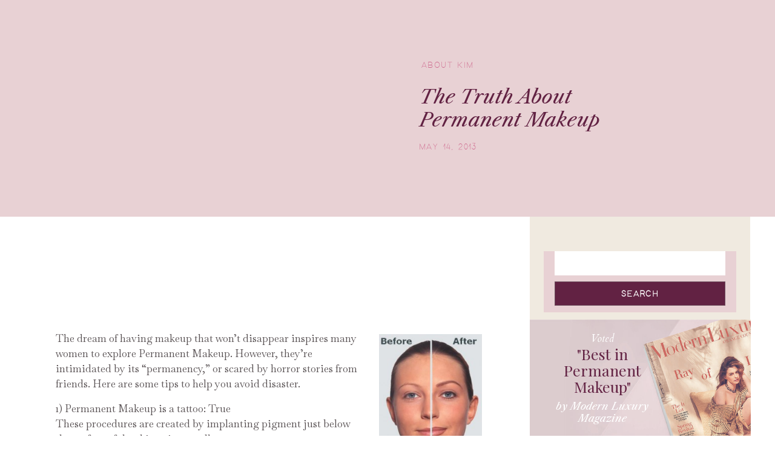

--- FILE ---
content_type: text/html; charset=UTF-8
request_url: https://kimberlyarmstrong.com/the-truth-about-permanent-makeup/
body_size: 26605
content:
<!DOCTYPE html>
<html lang="en-US" class="d">
<head>
<link rel="stylesheet" type="text/css" href="//lib.showit.co/engine/2.3.0/showit.css" />
<title>The Truth About Permanent Makeup | Showit Blog</title>
<meta name='robots' content='max-image-preview:large' />
<link rel='dns-prefetch' href='//fonts.googleapis.com' />
<link rel="alternate" type="application/rss+xml" title="Showit Blog &raquo; Feed" href="https://kimberlyarmstrong.com/feed/" />
<link rel="alternate" type="application/rss+xml" title="Showit Blog &raquo; Comments Feed" href="https://kimberlyarmstrong.com/comments/feed/" />
<link rel="alternate" type="application/rss+xml" title="Showit Blog &raquo; The Truth About Permanent Makeup Comments Feed" href="https://kimberlyarmstrong.com/the-truth-about-permanent-makeup/feed/" />
<script type="text/javascript">
/* <![CDATA[ */
window._wpemojiSettings = {"baseUrl":"https:\/\/s.w.org\/images\/core\/emoji\/16.0.1\/72x72\/","ext":".png","svgUrl":"https:\/\/s.w.org\/images\/core\/emoji\/16.0.1\/svg\/","svgExt":".svg","source":{"concatemoji":"https:\/\/kimberlyarmstrong.com\/wp-includes\/js\/wp-emoji-release.min.js?ver=6.8.3"}};
/*! This file is auto-generated */
!function(s,n){var o,i,e;function c(e){try{var t={supportTests:e,timestamp:(new Date).valueOf()};sessionStorage.setItem(o,JSON.stringify(t))}catch(e){}}function p(e,t,n){e.clearRect(0,0,e.canvas.width,e.canvas.height),e.fillText(t,0,0);var t=new Uint32Array(e.getImageData(0,0,e.canvas.width,e.canvas.height).data),a=(e.clearRect(0,0,e.canvas.width,e.canvas.height),e.fillText(n,0,0),new Uint32Array(e.getImageData(0,0,e.canvas.width,e.canvas.height).data));return t.every(function(e,t){return e===a[t]})}function u(e,t){e.clearRect(0,0,e.canvas.width,e.canvas.height),e.fillText(t,0,0);for(var n=e.getImageData(16,16,1,1),a=0;a<n.data.length;a++)if(0!==n.data[a])return!1;return!0}function f(e,t,n,a){switch(t){case"flag":return n(e,"\ud83c\udff3\ufe0f\u200d\u26a7\ufe0f","\ud83c\udff3\ufe0f\u200b\u26a7\ufe0f")?!1:!n(e,"\ud83c\udde8\ud83c\uddf6","\ud83c\udde8\u200b\ud83c\uddf6")&&!n(e,"\ud83c\udff4\udb40\udc67\udb40\udc62\udb40\udc65\udb40\udc6e\udb40\udc67\udb40\udc7f","\ud83c\udff4\u200b\udb40\udc67\u200b\udb40\udc62\u200b\udb40\udc65\u200b\udb40\udc6e\u200b\udb40\udc67\u200b\udb40\udc7f");case"emoji":return!a(e,"\ud83e\udedf")}return!1}function g(e,t,n,a){var r="undefined"!=typeof WorkerGlobalScope&&self instanceof WorkerGlobalScope?new OffscreenCanvas(300,150):s.createElement("canvas"),o=r.getContext("2d",{willReadFrequently:!0}),i=(o.textBaseline="top",o.font="600 32px Arial",{});return e.forEach(function(e){i[e]=t(o,e,n,a)}),i}function t(e){var t=s.createElement("script");t.src=e,t.defer=!0,s.head.appendChild(t)}"undefined"!=typeof Promise&&(o="wpEmojiSettingsSupports",i=["flag","emoji"],n.supports={everything:!0,everythingExceptFlag:!0},e=new Promise(function(e){s.addEventListener("DOMContentLoaded",e,{once:!0})}),new Promise(function(t){var n=function(){try{var e=JSON.parse(sessionStorage.getItem(o));if("object"==typeof e&&"number"==typeof e.timestamp&&(new Date).valueOf()<e.timestamp+604800&&"object"==typeof e.supportTests)return e.supportTests}catch(e){}return null}();if(!n){if("undefined"!=typeof Worker&&"undefined"!=typeof OffscreenCanvas&&"undefined"!=typeof URL&&URL.createObjectURL&&"undefined"!=typeof Blob)try{var e="postMessage("+g.toString()+"("+[JSON.stringify(i),f.toString(),p.toString(),u.toString()].join(",")+"));",a=new Blob([e],{type:"text/javascript"}),r=new Worker(URL.createObjectURL(a),{name:"wpTestEmojiSupports"});return void(r.onmessage=function(e){c(n=e.data),r.terminate(),t(n)})}catch(e){}c(n=g(i,f,p,u))}t(n)}).then(function(e){for(var t in e)n.supports[t]=e[t],n.supports.everything=n.supports.everything&&n.supports[t],"flag"!==t&&(n.supports.everythingExceptFlag=n.supports.everythingExceptFlag&&n.supports[t]);n.supports.everythingExceptFlag=n.supports.everythingExceptFlag&&!n.supports.flag,n.DOMReady=!1,n.readyCallback=function(){n.DOMReady=!0}}).then(function(){return e}).then(function(){var e;n.supports.everything||(n.readyCallback(),(e=n.source||{}).concatemoji?t(e.concatemoji):e.wpemoji&&e.twemoji&&(t(e.twemoji),t(e.wpemoji)))}))}((window,document),window._wpemojiSettings);
/* ]]> */
</script>
<link rel="alternate stylesheet" title="Dark" type="text/css" media="screen,projection" href="https://kimberlyarmstrong.com/wp-content/plugins/easy-media-gallery-dev/css/styles/mediabox/Dark.css" />
<link rel="alternate stylesheet" title="Light" type="text/css" media="screen,projection" href="https://kimberlyarmstrong.com/wp-content/plugins/easy-media-gallery-dev/css/styles/mediabox/Light.css" />
<link rel="alternate stylesheet" title="Transparent" type="text/css" media="screen,projection" href="https://kimberlyarmstrong.com/wp-content/plugins/easy-media-gallery-dev/css/styles/mediabox/Transparent.css" />
<link rel='stylesheet' id='mec-select2-style-css' href='https://kimberlyarmstrong.com/wp-content/plugins/modern-events-calendar-lite/assets/packages/select2/select2.min.css?ver=6.5.6' type='text/css' media='all' />
<link rel='stylesheet' id='mec-font-icons-css' href='https://kimberlyarmstrong.com/wp-content/plugins/modern-events-calendar-lite/assets/css/iconfonts.css?ver=6.8.3' type='text/css' media='all' />
<link rel='stylesheet' id='mec-frontend-style-css' href='https://kimberlyarmstrong.com/wp-content/plugins/modern-events-calendar-lite/assets/css/frontend.min.css?ver=6.5.6' type='text/css' media='all' />
<link rel='stylesheet' id='mec-tooltip-style-css' href='https://kimberlyarmstrong.com/wp-content/plugins/modern-events-calendar-lite/assets/packages/tooltip/tooltip.css?ver=6.8.3' type='text/css' media='all' />
<link rel='stylesheet' id='mec-tooltip-shadow-style-css' href='https://kimberlyarmstrong.com/wp-content/plugins/modern-events-calendar-lite/assets/packages/tooltip/tooltipster-sideTip-shadow.min.css?ver=6.8.3' type='text/css' media='all' />
<link rel='stylesheet' id='featherlight-css' href='https://kimberlyarmstrong.com/wp-content/plugins/modern-events-calendar-lite/assets/packages/featherlight/featherlight.css?ver=6.8.3' type='text/css' media='all' />
<link rel='stylesheet' id='mec-google-fonts-css' href='//fonts.googleapis.com/css?family=Montserrat%3A400%2C700%7CRoboto%3A100%2C300%2C400%2C700&#038;ver=6.8.3' type='text/css' media='all' />
<link rel='stylesheet' id='mec-lity-style-css' href='https://kimberlyarmstrong.com/wp-content/plugins/modern-events-calendar-lite/assets/packages/lity/lity.min.css?ver=6.8.3' type='text/css' media='all' />
<link rel='stylesheet' id='mec-general-calendar-style-css' href='https://kimberlyarmstrong.com/wp-content/plugins/modern-events-calendar-lite/assets/css/mec-general-calendar.css?ver=6.8.3' type='text/css' media='all' />
<style id='wp-emoji-styles-inline-css' type='text/css'>

	img.wp-smiley, img.emoji {
		display: inline !important;
		border: none !important;
		box-shadow: none !important;
		height: 1em !important;
		width: 1em !important;
		margin: 0 0.07em !important;
		vertical-align: -0.1em !important;
		background: none !important;
		padding: 0 !important;
	}
</style>
<link rel='stylesheet' id='wp-block-library-css' href='https://kimberlyarmstrong.com/wp-includes/css/dist/block-library/style.min.css?ver=6.8.3' type='text/css' media='all' />
<style id='classic-theme-styles-inline-css' type='text/css'>
/*! This file is auto-generated */
.wp-block-button__link{color:#fff;background-color:#32373c;border-radius:9999px;box-shadow:none;text-decoration:none;padding:calc(.667em + 2px) calc(1.333em + 2px);font-size:1.125em}.wp-block-file__button{background:#32373c;color:#fff;text-decoration:none}
</style>
<style id='global-styles-inline-css' type='text/css'>
:root{--wp--preset--aspect-ratio--square: 1;--wp--preset--aspect-ratio--4-3: 4/3;--wp--preset--aspect-ratio--3-4: 3/4;--wp--preset--aspect-ratio--3-2: 3/2;--wp--preset--aspect-ratio--2-3: 2/3;--wp--preset--aspect-ratio--16-9: 16/9;--wp--preset--aspect-ratio--9-16: 9/16;--wp--preset--color--black: #000000;--wp--preset--color--cyan-bluish-gray: #abb8c3;--wp--preset--color--white: #ffffff;--wp--preset--color--pale-pink: #f78da7;--wp--preset--color--vivid-red: #cf2e2e;--wp--preset--color--luminous-vivid-orange: #ff6900;--wp--preset--color--luminous-vivid-amber: #fcb900;--wp--preset--color--light-green-cyan: #7bdcb5;--wp--preset--color--vivid-green-cyan: #00d084;--wp--preset--color--pale-cyan-blue: #8ed1fc;--wp--preset--color--vivid-cyan-blue: #0693e3;--wp--preset--color--vivid-purple: #9b51e0;--wp--preset--gradient--vivid-cyan-blue-to-vivid-purple: linear-gradient(135deg,rgba(6,147,227,1) 0%,rgb(155,81,224) 100%);--wp--preset--gradient--light-green-cyan-to-vivid-green-cyan: linear-gradient(135deg,rgb(122,220,180) 0%,rgb(0,208,130) 100%);--wp--preset--gradient--luminous-vivid-amber-to-luminous-vivid-orange: linear-gradient(135deg,rgba(252,185,0,1) 0%,rgba(255,105,0,1) 100%);--wp--preset--gradient--luminous-vivid-orange-to-vivid-red: linear-gradient(135deg,rgba(255,105,0,1) 0%,rgb(207,46,46) 100%);--wp--preset--gradient--very-light-gray-to-cyan-bluish-gray: linear-gradient(135deg,rgb(238,238,238) 0%,rgb(169,184,195) 100%);--wp--preset--gradient--cool-to-warm-spectrum: linear-gradient(135deg,rgb(74,234,220) 0%,rgb(151,120,209) 20%,rgb(207,42,186) 40%,rgb(238,44,130) 60%,rgb(251,105,98) 80%,rgb(254,248,76) 100%);--wp--preset--gradient--blush-light-purple: linear-gradient(135deg,rgb(255,206,236) 0%,rgb(152,150,240) 100%);--wp--preset--gradient--blush-bordeaux: linear-gradient(135deg,rgb(254,205,165) 0%,rgb(254,45,45) 50%,rgb(107,0,62) 100%);--wp--preset--gradient--luminous-dusk: linear-gradient(135deg,rgb(255,203,112) 0%,rgb(199,81,192) 50%,rgb(65,88,208) 100%);--wp--preset--gradient--pale-ocean: linear-gradient(135deg,rgb(255,245,203) 0%,rgb(182,227,212) 50%,rgb(51,167,181) 100%);--wp--preset--gradient--electric-grass: linear-gradient(135deg,rgb(202,248,128) 0%,rgb(113,206,126) 100%);--wp--preset--gradient--midnight: linear-gradient(135deg,rgb(2,3,129) 0%,rgb(40,116,252) 100%);--wp--preset--font-size--small: 13px;--wp--preset--font-size--medium: 20px;--wp--preset--font-size--large: 36px;--wp--preset--font-size--x-large: 42px;--wp--preset--spacing--20: 0.44rem;--wp--preset--spacing--30: 0.67rem;--wp--preset--spacing--40: 1rem;--wp--preset--spacing--50: 1.5rem;--wp--preset--spacing--60: 2.25rem;--wp--preset--spacing--70: 3.38rem;--wp--preset--spacing--80: 5.06rem;--wp--preset--shadow--natural: 6px 6px 9px rgba(0, 0, 0, 0.2);--wp--preset--shadow--deep: 12px 12px 50px rgba(0, 0, 0, 0.4);--wp--preset--shadow--sharp: 6px 6px 0px rgba(0, 0, 0, 0.2);--wp--preset--shadow--outlined: 6px 6px 0px -3px rgba(255, 255, 255, 1), 6px 6px rgba(0, 0, 0, 1);--wp--preset--shadow--crisp: 6px 6px 0px rgba(0, 0, 0, 1);}:where(.is-layout-flex){gap: 0.5em;}:where(.is-layout-grid){gap: 0.5em;}body .is-layout-flex{display: flex;}.is-layout-flex{flex-wrap: wrap;align-items: center;}.is-layout-flex > :is(*, div){margin: 0;}body .is-layout-grid{display: grid;}.is-layout-grid > :is(*, div){margin: 0;}:where(.wp-block-columns.is-layout-flex){gap: 2em;}:where(.wp-block-columns.is-layout-grid){gap: 2em;}:where(.wp-block-post-template.is-layout-flex){gap: 1.25em;}:where(.wp-block-post-template.is-layout-grid){gap: 1.25em;}.has-black-color{color: var(--wp--preset--color--black) !important;}.has-cyan-bluish-gray-color{color: var(--wp--preset--color--cyan-bluish-gray) !important;}.has-white-color{color: var(--wp--preset--color--white) !important;}.has-pale-pink-color{color: var(--wp--preset--color--pale-pink) !important;}.has-vivid-red-color{color: var(--wp--preset--color--vivid-red) !important;}.has-luminous-vivid-orange-color{color: var(--wp--preset--color--luminous-vivid-orange) !important;}.has-luminous-vivid-amber-color{color: var(--wp--preset--color--luminous-vivid-amber) !important;}.has-light-green-cyan-color{color: var(--wp--preset--color--light-green-cyan) !important;}.has-vivid-green-cyan-color{color: var(--wp--preset--color--vivid-green-cyan) !important;}.has-pale-cyan-blue-color{color: var(--wp--preset--color--pale-cyan-blue) !important;}.has-vivid-cyan-blue-color{color: var(--wp--preset--color--vivid-cyan-blue) !important;}.has-vivid-purple-color{color: var(--wp--preset--color--vivid-purple) !important;}.has-black-background-color{background-color: var(--wp--preset--color--black) !important;}.has-cyan-bluish-gray-background-color{background-color: var(--wp--preset--color--cyan-bluish-gray) !important;}.has-white-background-color{background-color: var(--wp--preset--color--white) !important;}.has-pale-pink-background-color{background-color: var(--wp--preset--color--pale-pink) !important;}.has-vivid-red-background-color{background-color: var(--wp--preset--color--vivid-red) !important;}.has-luminous-vivid-orange-background-color{background-color: var(--wp--preset--color--luminous-vivid-orange) !important;}.has-luminous-vivid-amber-background-color{background-color: var(--wp--preset--color--luminous-vivid-amber) !important;}.has-light-green-cyan-background-color{background-color: var(--wp--preset--color--light-green-cyan) !important;}.has-vivid-green-cyan-background-color{background-color: var(--wp--preset--color--vivid-green-cyan) !important;}.has-pale-cyan-blue-background-color{background-color: var(--wp--preset--color--pale-cyan-blue) !important;}.has-vivid-cyan-blue-background-color{background-color: var(--wp--preset--color--vivid-cyan-blue) !important;}.has-vivid-purple-background-color{background-color: var(--wp--preset--color--vivid-purple) !important;}.has-black-border-color{border-color: var(--wp--preset--color--black) !important;}.has-cyan-bluish-gray-border-color{border-color: var(--wp--preset--color--cyan-bluish-gray) !important;}.has-white-border-color{border-color: var(--wp--preset--color--white) !important;}.has-pale-pink-border-color{border-color: var(--wp--preset--color--pale-pink) !important;}.has-vivid-red-border-color{border-color: var(--wp--preset--color--vivid-red) !important;}.has-luminous-vivid-orange-border-color{border-color: var(--wp--preset--color--luminous-vivid-orange) !important;}.has-luminous-vivid-amber-border-color{border-color: var(--wp--preset--color--luminous-vivid-amber) !important;}.has-light-green-cyan-border-color{border-color: var(--wp--preset--color--light-green-cyan) !important;}.has-vivid-green-cyan-border-color{border-color: var(--wp--preset--color--vivid-green-cyan) !important;}.has-pale-cyan-blue-border-color{border-color: var(--wp--preset--color--pale-cyan-blue) !important;}.has-vivid-cyan-blue-border-color{border-color: var(--wp--preset--color--vivid-cyan-blue) !important;}.has-vivid-purple-border-color{border-color: var(--wp--preset--color--vivid-purple) !important;}.has-vivid-cyan-blue-to-vivid-purple-gradient-background{background: var(--wp--preset--gradient--vivid-cyan-blue-to-vivid-purple) !important;}.has-light-green-cyan-to-vivid-green-cyan-gradient-background{background: var(--wp--preset--gradient--light-green-cyan-to-vivid-green-cyan) !important;}.has-luminous-vivid-amber-to-luminous-vivid-orange-gradient-background{background: var(--wp--preset--gradient--luminous-vivid-amber-to-luminous-vivid-orange) !important;}.has-luminous-vivid-orange-to-vivid-red-gradient-background{background: var(--wp--preset--gradient--luminous-vivid-orange-to-vivid-red) !important;}.has-very-light-gray-to-cyan-bluish-gray-gradient-background{background: var(--wp--preset--gradient--very-light-gray-to-cyan-bluish-gray) !important;}.has-cool-to-warm-spectrum-gradient-background{background: var(--wp--preset--gradient--cool-to-warm-spectrum) !important;}.has-blush-light-purple-gradient-background{background: var(--wp--preset--gradient--blush-light-purple) !important;}.has-blush-bordeaux-gradient-background{background: var(--wp--preset--gradient--blush-bordeaux) !important;}.has-luminous-dusk-gradient-background{background: var(--wp--preset--gradient--luminous-dusk) !important;}.has-pale-ocean-gradient-background{background: var(--wp--preset--gradient--pale-ocean) !important;}.has-electric-grass-gradient-background{background: var(--wp--preset--gradient--electric-grass) !important;}.has-midnight-gradient-background{background: var(--wp--preset--gradient--midnight) !important;}.has-small-font-size{font-size: var(--wp--preset--font-size--small) !important;}.has-medium-font-size{font-size: var(--wp--preset--font-size--medium) !important;}.has-large-font-size{font-size: var(--wp--preset--font-size--large) !important;}.has-x-large-font-size{font-size: var(--wp--preset--font-size--x-large) !important;}
:where(.wp-block-post-template.is-layout-flex){gap: 1.25em;}:where(.wp-block-post-template.is-layout-grid){gap: 1.25em;}
:where(.wp-block-columns.is-layout-flex){gap: 2em;}:where(.wp-block-columns.is-layout-grid){gap: 2em;}
:root :where(.wp-block-pullquote){font-size: 1.5em;line-height: 1.6;}
</style>
<link rel='stylesheet' id='jpibfi-style-css' href='https://kimberlyarmstrong.com/wp-content/plugins/jquery-pin-it-button-for-images/css/client.css?ver=3.0.6' type='text/css' media='all' />
<link rel='stylesheet' id='recent-posts-widget-with-thumbnails-public-style-css' href='https://kimberlyarmstrong.com/wp-content/plugins/recent-posts-widget-with-thumbnails/public.css?ver=7.1.1' type='text/css' media='all' />
<link rel='stylesheet' id='pub-style-css' href='https://kimberlyarmstrong.com/wp-content/themes/showit/pubs/v5fdfef9rmyzjpakyu56xw/20250409190129Sk2r25x/assets/pub.css?ver=1744225295' type='text/css' media='all' />
<link rel='stylesheet' id='wp-advanced-rp-css-css' href='https://kimberlyarmstrong.com/wp-content/plugins/advanced-recent-posts-widget/css/advanced-recent-posts-widget.css?ver=6.8.3' type='text/css' media='all' />
<link rel='stylesheet' id='easymedia_styles-css' href='https://kimberlyarmstrong.com/wp-content/plugins/easy-media-gallery-dev/css/frontend.css?ver=6.8.3' type='text/css' media='all' />
<link rel='stylesheet' id='easymedia_paganimate-css' href='https://kimberlyarmstrong.com/wp-content/plugins/easy-media-gallery-dev/includes/css/animate.css?ver=6.8.3' type='text/css' media='all' />
<link rel='stylesheet' id='easymedia_filter_style-css' href='https://kimberlyarmstrong.com/wp-content/plugins/easy-media-gallery-dev/css/styles/filter/default-filter.css?ver=6.8.3' type='text/css' media='all' />
<link rel='stylesheet' id='easymedia_mediaelementplayer_skin-css' href='https://kimberlyarmstrong.com/wp-content/plugins/easy-media-gallery-dev/includes/addons/mediaelement/mediaelementplayer-skin-yellow.css?ver=6.8.3' type='text/css' media='all' />
<script type="text/javascript" src="https://kimberlyarmstrong.com/wp-includes/js/jquery/jquery.min.js?ver=3.7.1" id="jquery-core-js"></script>
<script type="text/javascript" id="jquery-core-js-after">
/* <![CDATA[ */
$ = jQuery;
/* ]]> */
</script>
<script type="text/javascript" src="https://kimberlyarmstrong.com/wp-includes/js/jquery/jquery-migrate.min.js?ver=3.4.1" id="jquery-migrate-js"></script>
<script type="text/javascript" src="https://kimberlyarmstrong.com/wp-content/plugins/modern-events-calendar-lite/assets/js/mec-general-calendar.js?ver=6.5.6" id="mec-general-calendar-script-js"></script>
<script type="text/javascript" id="mec-frontend-script-js-extra">
/* <![CDATA[ */
var mecdata = {"day":"day","days":"days","hour":"hour","hours":"hours","minute":"minute","minutes":"minutes","second":"second","seconds":"seconds","elementor_edit_mode":"no","recapcha_key":"","ajax_url":"https:\/\/kimberlyarmstrong.com\/wp-admin\/admin-ajax.php","fes_nonce":"1fa37c1153","current_year":"2026","current_month":"01","datepicker_format":"yy-mm-dd"};
/* ]]> */
</script>
<script type="text/javascript" src="https://kimberlyarmstrong.com/wp-content/plugins/modern-events-calendar-lite/assets/js/frontend.js?ver=6.5.6" id="mec-frontend-script-js"></script>
<script type="text/javascript" src="https://kimberlyarmstrong.com/wp-content/plugins/modern-events-calendar-lite/assets/js/events.js?ver=6.5.6" id="mec-events-script-js"></script>
<script type="text/javascript" id="easymedia-frontend-js-extra">
/* <![CDATA[ */
var EasyFront = {"nblaswf":"https:\/\/kimberlyarmstrong.com\/wp-content\/plugins\/easy-media-gallery-dev\/includes\/swf\/NonverBlaster.swf","audiovol":"75","audioautoplay":"true","audioloop":"true","vidautopa":"&autoplay=1","vidautopb":"?autoplay=1","vidautopc":"1","vidautopd":"true","drclick":"true","swcntr":"true","pageffect":"flipInX","ajaxconid":"#content","defstyle":"Light","isslide":"1","probrintv":"7","mediaswf":"https:\/\/kimberlyarmstrong.com\/wp-content\/plugins\/easy-media-gallery-dev\/includes\/addons\/mediaelement\/flashmediaelement.swf","ajaxpth":"https:\/\/kimberlyarmstrong.com\/wp-admin\/admin-ajax.php","ajaxnonce":"4f992e9628","ovrlayop":"0.8","closepos":"0","lightboxstyle":"emglb","sospos":"0"};
/* ]]> */
</script>
<script type="text/javascript" src="https://kimberlyarmstrong.com/wp-content/plugins/easy-media-gallery-dev/includes/js/func/frontend.js?ver=1.6.0.7" id="easymedia-frontend-js"></script>
<script type="text/javascript" src="https://kimberlyarmstrong.com/wp-content/plugins/easy-media-gallery-dev/includes/js/imageloader/imagesloaded.pkgd.js?ver=6.8.3" id="easymedia-imageloader-js"></script>
<script type="text/javascript" src="https://kimberlyarmstrong.com/wp-content/themes/showit/pubs/v5fdfef9rmyzjpakyu56xw/20250409190129Sk2r25x/assets/pub.js?ver=1744225295" id="pub-script-js"></script>
<link rel="https://api.w.org/" href="https://kimberlyarmstrong.com/wp-json/" /><link rel="alternate" title="JSON" type="application/json" href="https://kimberlyarmstrong.com/wp-json/wp/v2/posts/415" /><link rel="EditURI" type="application/rsd+xml" title="RSD" href="https://kimberlyarmstrong.com/xmlrpc.php?rsd" />
<link rel="canonical" href="https://kimberlyarmstrong.com/the-truth-about-permanent-makeup/" />
<link rel='shortlink' href='https://kimberlyarmstrong.com/?p=415' />
<link rel="alternate" title="oEmbed (JSON)" type="application/json+oembed" href="https://kimberlyarmstrong.com/wp-json/oembed/1.0/embed?url=https%3A%2F%2Fkimberlyarmstrong.com%2Fthe-truth-about-permanent-makeup%2F" />
<link rel="alternate" title="oEmbed (XML)" type="text/xml+oembed" href="https://kimberlyarmstrong.com/wp-json/oembed/1.0/embed?url=https%3A%2F%2Fkimberlyarmstrong.com%2Fthe-truth-about-permanent-makeup%2F&#038;format=xml" />

<!-- Easy Media Gallery DEV START (version 1.6.0.7)-->

<style>
.view {margin-bottom:12px; margin-right:6px; margin-left:6px;}.da-thumbs article.da-animate p, p.da-animatenh, .emgtitle, .bx-caption span {color:#C7C7C7 !important;}span.link_post, span.zoom, span.zooma {background-color:#474747;}.da-thumbs article.da-animate {cursor: pointer;}#slider1_container, #slider2_container, .view,.view img,.da-thumbs,.da-thumbs article.da-animate {border-radius:3px;}.emgfotorama, .view, #slider1_container, #slider2_container {border: 5px solid rgba(255,255,255,1);}.emgfotorama, .bx-viewport, #slider1_container, #slider2_container, .view {-webkit-box-shadow: 1px 1px 3px #4A4A4A; -moz-box-shadow: 1px 1px 3px #4A4A4A; box-shadow: 1px 1px 3px #4A4A4A;}#mbOverlay, .emg_overlay, .fbx-modal, #cboxOverlay, #lightboxOverlay, .fancybox-overlay, .fancybox-overlay-fixed, #fancybox-overlay, .pp_overlay, #TB_overlay {background: url(https://kimberlyarmstrong.com/wp-content/plugins/easy-media-gallery-dev/css/images/patterns/pattern-03.png) !important; background-repeat: repeat;}#mbOverlay, .emg_overlay, .fbx-modal, #cboxOverlay, #lightboxOverlay, .fancybox-overlay, .fancybox-overlay-fixed, #fancybox-overlay, .pp_overlay, #TB_overlay {background-color:#F7F0D7 !important;}.fullwidth #expand {background:#dd0000 !important; box-shadow:0px 0px 6px 1px rgba(221,0,0,0.2);-moz-animation:fullexpand 7s ease-out;-webkit-animation:fullexpand 7s ease-out;}.bx-caption, .emgtitle, p.emgfittext { background: rgba(0,0,0,0.5) !important;}.bx-caption, .emgtitle, p.da-animatenh, .da-thumbs article.da-animate p{margin-top: 0px !important; top:0px;}.lb-closeContainer{bottom: 10px;}#emgoptions .portfolio-tabs a:hover, #emgoptions a.selected {color: rgb(0,0,0) !important;}#emgoptions a.selected {border-top: 3px solid rgb(0,0,0) !important;}#filters { list-style-type: none !important;}.emgmask, .emgview, .da-thumbs article{position: absolute; background: rgba(0,0,0,0.4); background-repeat:repeat; width: 100%; height: 100%;}#mbPrevLink {background: url("https://kimberlyarmstrong.com/wp-content/plugins/easy-media-gallery-dev/css/images/prev.png") no-repeat scroll 0% 0% transparent !important;width: 40px !important;height: 80px !important;position: absolute !important;left: 15px !important;z-index:100000;opacity: 0.7;outline: none !important;margin-top:-100px !important;}#mbNextLink {background: url("https://kimberlyarmstrong.com/wp-content/plugins/easy-media-gallery-dev/css/images/next.png") no-repeat scroll 0% 0% transparent !important;width: 40px !important;height: 80px !important;position: absolute !important;right: 15px !important;z-index:100000;opacity: 0.7;outline: none !important;margin-top:-100px !important;}span.zoom{background-image:url(https://kimberlyarmstrong.com/wp-content/plugins/easy-media-gallery-dev/css/images/magnify/Icon-0.png); background-repeat:no-repeat; background-position:center;}span.emg-badges{background:url(https://kimberlyarmstrong.com/wp-content/plugins/easy-media-gallery-dev/css/images/badges/Blue.png); background-repeat:no-repeat; background-position:center;}span.emg-badges{right:1px; top:1px;}</style>    

 <!--[if lt IE 9]>
<script src="https://kimberlyarmstrong.com/wp-content/plugins/easy-media-gallery-dev/includes/js/func/html5.js" type="text/javascript"></script>
<![endif]-->   

 <!--[if lt IE 9]>
<script src="https://kimberlyarmstrong.com/wp-content/plugins/easy-media-gallery-dev/includes/js/func/html5shiv.js" type="text/javascript"></script>
<![endif]--> 

 

<!-- Easy Media Gallery DEV END  -->  
    
	<style type="text/css">
	a.pinit-button.custom span {
		}

	.pinit-hover {
		opacity: 0.8 !important;
		filter: alpha(opacity=80) !important;
	}
	a.pinit-button {
	border-bottom: 0 !important;
	box-shadow: none !important;
	margin-bottom: 0 !important;
}
a.pinit-button::after {
    display: none;
}</style>
				<style type="text/css" id="wp-custom-css">
			/*
You can add your own CSS here.

Click the help icon above to learn more.
*/

#searchform
{
  background: #e8d1d4;
  padding: 0px 12px;
    padding-bottom: 11px;
}
.se-wpt input[type=text]
{
  width: 67%;
    border: 0px;
    height: 30px;
}
input[type=submit]
{
  -webkit-appearance: none;
  -moz-appearance: none;
   appearance: none;
   border-radius: 0;
  width:32%;
  font-size:14px;
  background: #622243;
    color: #fff;
    text-transform: uppercase;
    height:30px;
    line-height:12px;
font-family: 'MODERN SANS';
    letter-spacing: 0.1em;
}
@media (max-width:480px)
{
  .se-wpt input[type=text]
{
  width:100%;

}
input[type=submit]
{
  width:100%;
}
#searchform
{
  padding-top:12px;
}
}
		</style>
		
<meta charset="UTF-8" />
<meta name="viewport" content="width=device-width, initial-scale=1" />
<link rel="icon" type="image/png" href="//static.showit.co/200/fhgkvjn7RvSUmj8y3jM2Vg/121816/kimberly-armstrong-favicon-permanent-makeup.png" />
<link rel="preconnect" href="https://static.showit.co" />

<link rel="preconnect" href="https://fonts.googleapis.com">
<link rel="preconnect" href="https://fonts.gstatic.com" crossorigin>
<link href="https://fonts.googleapis.com/css?family=Libre+Caslon+Text:italic|Playfair+Display:regular|Baskervville:regular|Cardo:italic" rel="stylesheet" type="text/css"/>
<style>
@font-face{font-family:MODERN SANS;src:url('//static.showit.co/file/yCpQ4o-qSEGfo79sA4BpmQ/121816/modernsans-light-webfont.woff');}
</style>
<script id="init_data" type="application/json">
{"mobile":{"w":320},"desktop":{"w":1200,"defaultTrIn":{"type":"fade"},"defaultTrOut":{"type":"fade"},"bgFillType":"color","bgColor":"#000000:0"},"sid":"v5fdfef9rmyzjpakyu56xw","break":768,"assetURL":"//static.showit.co","contactFormId":"121816/244444","cfAction":"aHR0cHM6Ly9jbGllbnRzZXJ2aWNlLnNob3dpdC5jby9jb250YWN0Zm9ybQ==","sgAction":"aHR0cHM6Ly9jbGllbnRzZXJ2aWNlLnNob3dpdC5jby9zb2NpYWxncmlk","blockData":[{"slug":"mobile-nav","visible":"m","states":[],"d":{"h":200,"w":1200,"bgFillType":"color","bgColor":"colors-7","bgMediaType":"none"},"m":{"h":29,"w":320,"locking":{"side":"t"},"bgFillType":"color","bgColor":"#000000:0","bgMediaType":"none"}},{"slug":"mobile-nav-open","visible":"m","states":[],"d":{"h":487,"w":1200,"bgFillType":"color","bgColor":"colors-2","bgMediaType":"none"},"m":{"h":655,"w":320,"locking":{"side":"t"},"bgFillType":"color","bgColor":"colors-4","bgMediaType":"none"}},{"slug":"post-title","visible":"a","states":[],"d":{"h":359,"w":1200,"locking":{"offset":100},"nature":"dH","bgFillType":"color","bgColor":"colors-7","bgMediaType":"none"},"m":{"h":442,"w":320,"nature":"dH","bgFillType":"color","bgColor":"colors-2","bgMediaType":"none"}},{"slug":"sidebar","visible":"d","states":[],"d":{"h":1,"w":1200,"locking":{"offset":100},"bgFillType":"color","bgColor":"#000000:0","bgMediaType":"none"},"m":{"h":860,"w":320,"nature":"dH","bgFillType":"color","bgColor":"#d7d0c5","bgMediaType":"none"}},{"slug":"post-meta","visible":"a","states":[],"d":{"h":606,"w":1200,"nature":"dH","bgFillType":"color","bgColor":"#000000:0","bgMediaType":"none"},"m":{"h":259,"w":320,"nature":"dH","bgFillType":"color","bgColor":"#FFFFFF","bgMediaType":"none"}},{"slug":"pagination","visible":"a","states":[],"d":{"h":78,"w":1200,"nature":"dH","bgFillType":"color","bgColor":"#FFFFFF","bgMediaType":"none"},"m":{"h":102,"w":320,"nature":"dH","bgFillType":"color","bgColor":"#FFFFFF","bgMediaType":"none"}},{"slug":"comments","visible":"a","states":[],"d":{"h":143,"w":1200,"nature":"dH","bgFillType":"color","bgColor":"#FFFFFF","bgMediaType":"none"},"m":{"h":103,"w":320,"nature":"dH","bgFillType":"color","bgColor":"#FFFFFF","bgMediaType":"none"}},{"slug":"comment-form","visible":"a","states":[],"d":{"h":703,"w":1200,"nature":"dH","bgFillType":"color","bgColor":"#FFFFFF","bgMediaType":"none"},"m":{"h":79,"w":320,"nature":"dH","bgFillType":"color","bgColor":"#FFFFFF","bgMediaType":"none"}},{"slug":"sidebar-1","visible":"m","states":[],"d":{"h":1,"w":1200,"locking":{"offset":100},"bgFillType":"color","bgColor":"#000000:0","bgMediaType":"none"},"m":{"h":860,"w":320,"nature":"dH","bgFillType":"color","bgColor":"#d7d0c5","bgMediaType":"none"}},{"slug":"footer","visible":"a","states":[{"d":{"bgFillType":"color","bgColor":"#000000:0","bgMediaType":"none"},"m":{"bgFillType":"color","bgColor":"#000000:0","bgMediaType":"none"},"slug":"view-1"},{"d":{"bgFillType":"color","bgColor":"#000000:0","bgMediaType":"none"},"m":{"bgFillType":"color","bgColor":"#000000:0","bgMediaType":"none"},"slug":"view-2"}],"d":{"h":506,"w":1200,"bgFillType":"color","bgColor":"colors-2","bgMediaType":"none"},"m":{"h":1342,"w":320,"bgFillType":"color","bgColor":"colors-2","bgMediaType":"none"},"stateTrans":[{},{}]}],"elementData":[{"type":"simple","visible":"a","id":"mobile-nav_0","blockId":"mobile-nav","m":{"x":-7,"y":0,"w":332,"h":30,"a":0},"d":{"x":488,"y":-110,"w":480,"h":80,"a":0},"pc":[{"type":"show","block":"mobile-nav-open"},{"type":"hide","block":"mobile-nav"}]},{"type":"icon","visible":"a","id":"mobile-nav_1","blockId":"mobile-nav","m":{"x":144,"y":-1,"w":32,"h":32,"a":0},"d":{"x":550,"y":50,"w":100,"h":100,"a":0},"pc":[{"type":"show","block":"mobile-nav-open"},{"type":"hide","block":"mobile-nav"}]},{"type":"text","visible":"a","id":"mobile-nav-open_0","blockId":"mobile-nav-open","m":{"x":43,"y":25,"w":215,"h":22,"a":0},"d":{"x":889,"y":116,"w":108,"h":17,"a":0},"pc":[{"type":"hide","block":"mobile-nav-open"},{"type":"show","block":"mobile-nav"}]},{"type":"text","visible":"a","id":"mobile-nav-open_1","blockId":"mobile-nav-open","m":{"x":43,"y":76,"w":215,"h":22,"a":0},"d":{"x":607,"y":113,"w":124,"h":17,"a":0}},{"type":"text","visible":"a","id":"mobile-nav-open_2","blockId":"mobile-nav-open","m":{"x":43,"y":50,"w":215,"h":22,"a":0},"d":{"x":607,"y":144,"w":119,"h":17,"a":0}},{"type":"text","visible":"a","id":"mobile-nav-open_3","blockId":"mobile-nav-open","m":{"x":43,"y":101,"w":215,"h":22,"a":0},"d":{"x":607,"y":176,"w":119,"h":17,"a":0}},{"type":"text","visible":"a","id":"mobile-nav-open_4","blockId":"mobile-nav-open","m":{"x":43,"y":126,"w":215,"h":22,"a":0},"d":{"x":607,"y":207,"w":167,"h":17,"a":0}},{"type":"text","visible":"a","id":"mobile-nav-open_5","blockId":"mobile-nav-open","m":{"x":43,"y":152,"w":215,"h":22,"a":0},"d":{"x":607,"y":239,"w":220,"h":17,"a":0}},{"type":"text","visible":"a","id":"mobile-nav-open_6","blockId":"mobile-nav-open","m":{"x":43,"y":177,"w":215,"h":22,"a":0},"d":{"x":607,"y":270,"w":250,"h":17,"a":0}},{"type":"text","visible":"a","id":"mobile-nav-open_7","blockId":"mobile-nav-open","m":{"x":43,"y":227,"w":215,"h":22,"a":0},"d":{"x":607,"y":302,"w":221,"h":17,"a":0}},{"type":"text","visible":"a","id":"mobile-nav-open_8","blockId":"mobile-nav-open","m":{"x":43,"y":202,"w":215,"h":22,"a":0},"d":{"x":607,"y":333,"w":221,"h":17,"a":0}},{"type":"text","visible":"a","id":"mobile-nav-open_9","blockId":"mobile-nav-open","m":{"x":43,"y":278,"w":215,"h":22,"a":0},"d":{"x":607,"y":365,"w":192,"h":17,"a":0}},{"type":"text","visible":"a","id":"mobile-nav-open_10","blockId":"mobile-nav-open","m":{"x":43,"y":253,"w":215,"h":22,"a":0},"d":{"x":607,"y":396,"w":221,"h":17,"a":0}},{"type":"text","visible":"a","id":"mobile-nav-open_11","blockId":"mobile-nav-open","m":{"x":43,"y":329,"w":215,"h":22,"a":0},"d":{"x":889,"y":116,"w":108,"h":17,"a":0},"pc":[{"type":"hide","block":"mobile-nav-open"},{"type":"show","block":"mobile-nav"}]},{"type":"text","visible":"a","id":"mobile-nav-open_12","blockId":"mobile-nav-open","m":{"x":43,"y":303,"w":215,"h":22,"a":0},"d":{"x":889,"y":116,"w":108,"h":17,"a":0},"pc":[{"type":"hide","block":"mobile-nav-open"},{"type":"show","block":"mobile-nav"}]},{"type":"text","visible":"a","id":"mobile-nav-open_13","blockId":"mobile-nav-open","m":{"x":43,"y":354,"w":215,"h":22,"a":0},"d":{"x":889,"y":116,"w":108,"h":17,"a":0}},{"type":"text","visible":"a","id":"mobile-nav-open_14","blockId":"mobile-nav-open","m":{"x":167,"y":407,"w":112,"h":20,"a":0},"d":{"x":893,"y":178,"w":180,"h":17,"a":0},"pc":[{"type":"hide","block":"mobile-nav-open"}]},{"type":"text","visible":"a","id":"mobile-nav-open_15","blockId":"mobile-nav-open","m":{"x":167,"y":379,"w":106,"h":19,"a":0},"d":{"x":889,"y":116,"w":108,"h":17,"a":0}},{"type":"text","visible":"a","id":"mobile-nav-open_16","blockId":"mobile-nav-open","m":{"x":27,"y":407,"w":121,"h":18,"a":0},"d":{"x":889,"y":116,"w":108,"h":17,"a":0}},{"type":"text","visible":"a","id":"mobile-nav-open_17","blockId":"mobile-nav-open","m":{"x":24,"y":380,"w":124,"h":18,"a":0},"d":{"x":893,"y":209,"w":180,"h":17,"a":0},"pc":[{"type":"show","block":"mobile-nav"}]},{"type":"simple","visible":"a","id":"mobile-nav-open_18","blockId":"mobile-nav-open","m":{"x":46,"y":512,"w":200,"h":35,"a":0},"d":{"x":890,"y":285,"w":220,"h":40,"a":0}},{"type":"text","visible":"a","id":"mobile-nav-open_19","blockId":"mobile-nav-open","m":{"x":65,"y":519,"w":163,"h":22,"a":0},"d":{"x":920,"y":294,"w":159,"h":20,"a":0}},{"type":"simple","visible":"a","id":"mobile-nav-open_20","blockId":"mobile-nav-open","m":{"x":46,"y":557,"w":200,"h":35,"a":0},"d":{"x":890,"y":285,"w":220,"h":40,"a":0}},{"type":"text","visible":"a","id":"mobile-nav-open_21","blockId":"mobile-nav-open","m":{"x":91,"y":564,"w":206,"h":22,"a":0},"d":{"x":920,"y":294,"w":159,"h":20,"a":0}},{"type":"icon","visible":"a","id":"mobile-nav-open_22","blockId":"mobile-nav-open","m":{"x":59,"y":562,"w":24,"h":24,"a":0},"d":{"x":494,"y":350,"w":20,"h":20,"a":0}},{"type":"icon","visible":"a","id":"mobile-nav-open_23","blockId":"mobile-nav-open","m":{"x":189,"y":606,"w":26,"h":26,"a":0},"d":{"x":952,"y":350,"w":18,"h":19,"a":0}},{"type":"icon","visible":"a","id":"mobile-nav-open_24","blockId":"mobile-nav-open","m":{"x":78,"y":606,"w":26,"h":26,"a":0},"d":{"x":885,"y":348,"w":23,"h":24,"a":0}},{"type":"icon","visible":"a","id":"mobile-nav-open_25","blockId":"mobile-nav-open","m":{"x":114,"y":606,"w":26,"h":26,"a":0},"d":{"x":918,"y":348,"w":23,"h":24,"a":0}},{"type":"graphic","visible":"a","id":"mobile-nav-open_26","blockId":"mobile-nav-open","m":{"x":150,"y":606,"w":26,"h":26,"a":0},"d":{"x":980,"y":347,"w":25,"h":25,"a":0},"c":{"key":"AU7EZ7KGRXuAC9oIuS883A/121816/yelp-logo-permanent-makeup.png","aspect_ratio":1}},{"type":"graphic","visible":"a","id":"mobile-nav-open_27","blockId":"mobile-nav-open","m":{"x":-27,"y":-3,"w":185,"h":216,"a":0,"o":15},"d":{"x":455,"y":73,"w":291,"h":341,"a":0},"c":{"key":"r4Q-ikOKR16egkgNWjYBPg/121816/logo-submark-fuschia.png","aspect_ratio":0.85296}},{"type":"icon","visible":"a","id":"mobile-nav-open_28","blockId":"mobile-nav-open","m":{"x":253,"y":19,"w":36,"h":33,"a":0},"d":{"x":550,"y":194,"w":100,"h":100,"a":0},"pc":[{"type":"hide","block":"mobile-nav-open"},{"type":"show","block":"mobile-nav"}]},{"type":"text","visible":"a","id":"mobile-nav-open_29","blockId":"mobile-nav-open","m":{"x":39,"y":456,"w":223,"h":24,"a":0},"d":{"x":891,"y":240,"w":180,"h":17,"a":0},"pc":[{"type":"hide","block":"mobile-nav-open"},{"type":"show","block":"mobile-nav"}]},{"type":"text","visible":"a","id":"mobile-nav-open_30","blockId":"mobile-nav-open","m":{"x":39,"y":432,"w":223,"h":24,"a":0},"d":{"x":891,"y":240,"w":180,"h":17,"a":0},"pc":[{"type":"hide","block":"mobile-nav-open"},{"type":"show","block":"mobile-nav"}]},{"type":"simple","visible":"d","id":"post-title_0","blockId":"post-title","m":{"x":321,"y":123,"w":224,"h":284,"a":0},"d":{"x":-10,"y":0,"w":1230,"h":358,"a":0,"lockH":"s"}},{"type":"graphic","visible":"a","id":"post-title_1","blockId":"post-title","m":{"x":12,"y":15,"w":300,"h":270,"a":0},"d":{"x":141,"y":47,"w":459,"h":419,"a":0},"c":{"key":"QXYUE7TMTkCaxMkl7IJZrA/121816/img_8575.jpg","aspect_ratio":1.07702}},{"type":"text","visible":"a","id":"post-title_2","blockId":"post-title","m":{"x":20,"y":309,"w":281,"h":20,"a":0},"d":{"x":656,"y":95,"w":180,"h":25,"a":0}},{"type":"text","visible":"a","id":"post-title_3","blockId":"post-title","m":{"x":70,"y":396,"w":180,"h":20,"a":0},"d":{"x":652,"y":230,"w":180,"h":25,"a":0}},{"type":"text","visible":"a","id":"post-title_4","blockId":"post-title","m":{"x":14,"y":333,"w":290,"h":47,"a":0},"d":{"x":653,"y":141,"w":356,"h":39,"a":0}},{"type":"simple","visible":"d","id":"sidebar_0","blockId":"sidebar","m":{"x":-277,"y":326,"w":224,"h":140,"a":0},"d":{"x":835,"y":-38,"w":364,"h":1807,"a":0,"lockV":"s"}},{"type":"simple","visible":"a","id":"sidebar_1","blockId":"sidebar","m":{"x":60,"y":247,"w":200,"h":35,"a":0},"d":{"x":870,"y":365,"w":304,"h":40,"a":0},"pc":[{"type":"show","block":"about-full"}]},{"type":"text","visible":"a","id":"sidebar_2","blockId":"sidebar","m":{"x":113,"y":255,"w":130,"h":18,"a":0},"d":{"x":953,"y":374,"w":266,"h":42,"a":0},"pc":[{"type":"show","block":"about-full"},{"type":"show"}]},{"type":"icon","visible":"a","id":"sidebar_3","blockId":"sidebar","m":{"x":85,"y":252,"w":24,"h":24,"a":0},"d":{"x":924,"y":376,"w":20,"h":20,"a":0}},{"type":"text","visible":"a","id":"sidebar_4","blockId":"sidebar","m":{"x":15,"y":19,"w":291,"h":39,"a":0},"d":{"x":858,"y":19,"w":318,"h":25,"a":0}},{"type":"graphic","visible":"a","id":"sidebar_5","blockId":"sidebar","m":{"x":-286,"y":101,"w":605,"h":252,"a":0},"d":{"x":835,"y":132,"w":365,"h":194,"a":0},"c":{"key":"2f9M47SkSOSSjea1pM7KAQ/121816/modern-luxury-orange-county-permanent-makeup.jpg","aspect_ratio":2.47802}},{"type":"text","visible":"a","id":"sidebar_6","blockId":"sidebar","m":{"x":13,"y":593,"w":293,"h":388,"a":0},"d":{"x":858,"y":498,"w":318,"h":638,"a":0}},{"type":"text","visible":"a","id":"sidebar_7","blockId":"sidebar","m":{"x":109,"y":375,"w":102,"h":17,"a":0},"d":{"x":903,"y":154,"w":104,"h":27,"a":0}},{"type":"text","visible":"a","id":"sidebar_8","blockId":"sidebar","m":{"x":19,"y":393,"w":282,"h":63,"a":0},"d":{"x":888,"y":175,"w":133,"h":89,"a":0}},{"type":"text","visible":"a","id":"sidebar_9","blockId":"sidebar","m":{"x":46,"y":463,"w":228,"h":44,"a":0},"d":{"x":872,"y":265,"w":165,"h":47,"a":0}},{"type":"text","visible":"a","id":"sidebar_10","blockId":"sidebar","m":{"x":65,"y":543,"w":194,"h":30,"a":0},"d":{"x":906,"y":431,"w":226,"h":38,"a":0}},{"type":"text","visible":"a","id":"post-meta_0","blockId":"post-meta","m":{"x":20,"y":15,"w":280,"h":250,"a":0},"d":{"x":52,"y":150,"w":704,"h":317,"a":0}},{"type":"text","visible":"a","id":"pagination_0","blockId":"pagination","m":{"x":12,"y":59,"w":296,"h":16,"a":0},"d":{"x":15,"y":25,"w":345,"h":29,"a":0}},{"type":"text","visible":"a","id":"pagination_1","blockId":"pagination","m":{"x":12,"y":27,"w":296,"h":18,"a":0},"d":{"x":487,"y":25,"w":323,"h":29,"a":0}},{"type":"text","visible":"a","id":"comments_0","blockId":"comments","m":{"x":53,"y":3,"w":232,"h":20,"a":0},"d":{"x":48,"y":29,"w":753,"h":22,"a":0}},{"type":"text","visible":"a","id":"comments_1","blockId":"comments","m":{"x":20,"y":33,"w":280,"h":65,"a":0},"d":{"x":47,"y":70,"w":753,"h":62,"a":0}},{"type":"text","visible":"a","id":"comment-form_0","blockId":"comment-form","m":{"x":9,"y":11,"w":299,"h":61,"a":0},"d":{"x":51,"y":23,"w":760,"h":430,"a":0}},{"type":"simple","visible":"d","id":"sidebar-1_0","blockId":"sidebar-1","m":{"x":-277,"y":326,"w":224,"h":140,"a":0},"d":{"x":835,"y":-38,"w":364,"h":1807,"a":0,"lockV":"s"}},{"type":"simple","visible":"a","id":"sidebar-1_1","blockId":"sidebar-1","m":{"x":60,"y":247,"w":200,"h":35,"a":0},"d":{"x":870,"y":365,"w":304,"h":40,"a":0},"pc":[{"type":"show","block":"about-full"}]},{"type":"text","visible":"a","id":"sidebar-1_2","blockId":"sidebar-1","m":{"x":113,"y":255,"w":130,"h":18,"a":0},"d":{"x":953,"y":374,"w":266,"h":42,"a":0},"pc":[{"type":"show","block":"about-full"},{"type":"show"}]},{"type":"icon","visible":"a","id":"sidebar-1_3","blockId":"sidebar-1","m":{"x":85,"y":252,"w":24,"h":24,"a":0},"d":{"x":924,"y":376,"w":20,"h":20,"a":0}},{"type":"text","visible":"a","id":"sidebar-1_4","blockId":"sidebar-1","m":{"x":15,"y":19,"w":291,"h":39,"a":0},"d":{"x":858,"y":19,"w":318,"h":25,"a":0}},{"type":"graphic","visible":"a","id":"sidebar-1_5","blockId":"sidebar-1","m":{"x":-286,"y":101,"w":605,"h":252,"a":0},"d":{"x":835,"y":132,"w":365,"h":194,"a":0},"c":{"key":"2f9M47SkSOSSjea1pM7KAQ/121816/modern-luxury-orange-county-permanent-makeup.jpg","aspect_ratio":2.47802}},{"type":"text","visible":"a","id":"sidebar-1_6","blockId":"sidebar-1","m":{"x":13,"y":593,"w":293,"h":388,"a":0},"d":{"x":858,"y":498,"w":318,"h":638,"a":0}},{"type":"text","visible":"a","id":"sidebar-1_7","blockId":"sidebar-1","m":{"x":109,"y":375,"w":102,"h":17,"a":0},"d":{"x":903,"y":154,"w":104,"h":27,"a":0}},{"type":"text","visible":"a","id":"sidebar-1_8","blockId":"sidebar-1","m":{"x":19,"y":393,"w":282,"h":63,"a":0},"d":{"x":888,"y":175,"w":133,"h":89,"a":0}},{"type":"text","visible":"a","id":"sidebar-1_9","blockId":"sidebar-1","m":{"x":46,"y":463,"w":228,"h":44,"a":0},"d":{"x":872,"y":265,"w":165,"h":47,"a":0}},{"type":"text","visible":"a","id":"sidebar-1_10","blockId":"sidebar-1","m":{"x":65,"y":543,"w":194,"h":30,"a":0},"d":{"x":906,"y":431,"w":226,"h":38,"a":0}},{"type":"graphic","visible":"a","id":"footer_view-1_0","blockId":"footer","m":{"x":88,"y":36,"w":123,"h":132,"a":0},"d":{"x":97,"y":79,"w":158,"h":168,"a":0},"c":{"key":"PN9X1I1KSlKLPX_1mQUJcg/121816/logo-kimberly-armstrong-circle-fuschia.png","aspect_ratio":0.94118}},{"type":"text","visible":"a","id":"footer_view-1_1","blockId":"footer","m":{"x":129,"y":143,"w":130,"h":31,"a":0},"d":{"x":181,"y":218,"w":99,"h":36,"a":0}},{"type":"text","visible":"a","id":"footer_view-1_2","blockId":"footer","m":{"x":115,"y":193,"w":90,"h":30,"a":0},"d":{"x":341,"y":82,"w":191,"h":38,"a":0}},{"type":"icon","visible":"a","id":"footer_view-1_3","blockId":"footer","m":{"x":61,"y":260,"w":15,"h":15,"a":0},"d":{"x":341,"y":156,"w":15,"h":23,"a":0}},{"type":"text","visible":"a","id":"footer_view-1_4","blockId":"footer","m":{"x":41,"y":231,"w":238,"h":17,"a":0},"d":{"x":341,"y":127,"w":218,"h":26,"a":0}},{"type":"text","visible":"a","id":"footer_view-1_5","blockId":"footer","m":{"x":50,"y":256,"w":221,"h":67,"a":0},"d":{"x":362,"y":154,"w":201,"h":83,"a":0}},{"type":"text","visible":"a","id":"footer_view-1_6","blockId":"footer","m":{"x":115,"y":343,"w":90,"h":30,"a":0},"d":{"x":342,"y":251,"w":114,"h":38,"a":0}},{"type":"icon","visible":"a","id":"footer_view-1_7","blockId":"footer","m":{"x":87,"y":409,"w":15,"h":17,"a":0},"d":{"x":343,"y":328,"w":15,"h":23,"a":0}},{"type":"icon","visible":"a","id":"footer_view-1_8","blockId":"footer","m":{"x":69,"y":474,"w":15,"h":15,"a":0},"d":{"x":343,"y":405,"w":15,"h":15,"a":0}},{"type":"text","visible":"a","id":"footer_view-1_9","blockId":"footer","m":{"x":23,"y":405,"w":274,"h":103,"a":0},"d":{"x":363,"y":324,"w":220,"h":104,"a":0}},{"type":"text","visible":"a","id":"footer_view-1_10","blockId":"footer","m":{"x":14,"y":379,"w":292,"h":22,"a":0},"d":{"x":346,"y":297,"w":218,"h":26,"a":0}},{"type":"text","visible":"a","id":"footer_view-1_11","blockId":"footer","m":{"x":115,"y":517,"w":90,"h":30,"a":0},"d":{"x":620,"y":82,"w":197,"h":38,"a":0}},{"type":"text","visible":"a","id":"footer_view-1_12","blockId":"footer","m":{"x":54,"y":557,"w":213,"h":28,"a":0},"d":{"x":620,"y":128,"w":124,"h":17,"a":0}},{"type":"text","visible":"a","id":"footer_view-1_13","blockId":"footer","m":{"x":54,"y":583,"w":213,"h":21,"a":0},"d":{"x":620,"y":159,"w":119,"h":17,"a":0}},{"type":"text","visible":"a","id":"footer_view-1_14","blockId":"footer","m":{"x":54,"y":608,"w":213,"h":24,"a":0},"d":{"x":620,"y":191,"w":119,"h":17,"a":0}},{"type":"text","visible":"a","id":"footer_view-1_15","blockId":"footer","m":{"x":54,"y":634,"w":213,"h":23,"a":0},"d":{"x":620,"y":222,"w":167,"h":17,"a":0}},{"type":"text","visible":"a","id":"footer_view-1_16","blockId":"footer","m":{"x":54,"y":660,"w":213,"h":24,"a":0},"d":{"x":620,"y":254,"w":220,"h":17,"a":0}},{"type":"text","visible":"a","id":"footer_view-1_17","blockId":"footer","m":{"x":54,"y":685,"w":213,"h":25,"a":0},"d":{"x":620,"y":285,"w":250,"h":17,"a":0}},{"type":"text","visible":"a","id":"footer_view-1_18","blockId":"footer","m":{"x":58,"y":711,"w":205,"h":25,"a":0},"d":{"x":620,"y":317,"w":221,"h":17,"a":0}},{"type":"text","visible":"a","id":"footer_view-1_19","blockId":"footer","m":{"x":73,"y":762,"w":175,"h":27,"a":0},"d":{"x":620,"y":348,"w":221,"h":17,"a":0}},{"type":"text","visible":"a","id":"footer_view-1_20","blockId":"footer","m":{"x":56,"y":737,"w":210,"h":28,"a":0},"d":{"x":620,"y":380,"w":192,"h":17,"a":0}},{"type":"text","visible":"a","id":"footer_view-1_21","blockId":"footer","m":{"x":60,"y":788,"w":202,"h":29,"a":0},"d":{"x":620,"y":411,"w":221,"h":17,"a":0}},{"type":"text","visible":"a","id":"footer_view-1_22","blockId":"footer","m":{"x":121,"y":1075,"w":90,"h":30,"a":0},"d":{"x":907,"y":82,"w":184,"h":38,"a":0}},{"type":"text","visible":"a","id":"footer_view-1_23","blockId":"footer","m":{"x":101,"y":1117,"w":130,"h":21,"a":0},"d":{"x":910,"y":127,"w":192,"h":17,"a":0}},{"type":"text","visible":"a","id":"footer_view-1_24","blockId":"footer","m":{"x":101,"y":1141,"w":130,"h":21,"a":0},"d":{"x":910,"y":156,"w":108,"h":17,"a":0}},{"type":"text","visible":"a","id":"footer_view-1_25","blockId":"footer","m":{"x":101,"y":1166,"w":130,"h":21,"a":0},"d":{"x":910,"y":187,"w":135,"h":17,"a":0}},{"type":"text","visible":"a","id":"footer_view-1_26","blockId":"footer","m":{"x":101,"y":1191,"w":130,"h":18,"a":0},"d":{"x":912,"y":219,"w":120,"h":17,"a":0}},{"type":"text","visible":"a","id":"footer_view-1_27","blockId":"footer","m":{"x":101,"y":1238,"w":130,"h":22,"a":0},"d":{"x":914,"y":250,"w":180,"h":17,"a":0}},{"type":"text","visible":"a","id":"footer_view-1_28","blockId":"footer","m":{"x":101,"y":1214,"w":130,"h":20,"a":0},"d":{"x":914,"y":282,"w":180,"h":17,"a":0}},{"type":"icon","visible":"a","id":"footer_view-1_29","blockId":"footer","m":{"x":208,"y":1283,"w":26,"h":26,"a":0},"d":{"x":183,"y":398,"w":18,"h":19,"a":0}},{"type":"icon","visible":"a","id":"footer_view-1_30","blockId":"footer","m":{"x":97,"y":1283,"w":26,"h":26,"a":0},"d":{"x":114,"y":396,"w":23,"h":24,"a":0}},{"type":"icon","visible":"a","id":"footer_view-1_31","blockId":"footer","m":{"x":132,"y":1283,"w":26,"h":26,"a":0},"d":{"x":147,"y":396,"w":23,"h":24,"a":0}},{"type":"graphic","visible":"a","id":"footer_view-1_32","blockId":"footer","m":{"x":169,"y":1281,"w":26,"h":26,"a":0},"d":{"x":214,"y":395,"w":25,"h":25,"a":0},"c":{"key":"AU7EZ7KGRXuAC9oIuS883A/121816/yelp-logo-permanent-makeup.png","aspect_ratio":1}},{"type":"simple","visible":"a","id":"footer_view-1_33","blockId":"footer","m":{"x":60,"y":833,"w":200,"h":35,"a":0},"d":{"x":66,"y":274,"w":220,"h":40,"a":0}},{"type":"text","visible":"a","id":"footer_view-1_34","blockId":"footer","m":{"x":79,"y":840,"w":163,"h":22,"a":0},"d":{"x":96,"y":283,"w":159,"h":20,"a":0}},{"type":"simple","visible":"a","id":"footer_view-1_35","blockId":"footer","m":{"x":61,"y":887,"w":200,"h":35,"a":0},"d":{"x":66,"y":330,"w":220,"h":40,"a":0}},{"type":"text","visible":"a","id":"footer_view-1_36","blockId":"footer","m":{"x":97,"y":894,"w":163,"h":22,"a":0},"d":{"x":111,"y":339,"w":159,"h":20,"a":0}},{"type":"icon","visible":"a","id":"footer_view-1_37","blockId":"footer","m":{"x":76,"y":893,"w":24,"h":24,"a":0},"d":{"x":77,"y":341,"w":20,"h":20,"a":0}},{"type":"text","visible":"a","id":"footer_view-1_38","blockId":"footer","m":{"x":31,"y":943,"w":259,"h":30,"a":0},"d":{"x":917,"y":316,"w":189,"h":38,"a":0}},{"type":"simple","visible":"a","id":"footer_view-1_39","blockId":"footer","m":{"x":61,"y":1004,"w":200,"h":35,"a":0},"d":{"x":917,"y":388,"w":211,"h":40,"a":0}},{"type":"text","visible":"a","id":"footer_view-1_40","blockId":"footer","m":{"x":101,"y":1117,"w":130,"h":21,"a":0},"d":{"x":910,"y":127,"w":156,"h":17,"a":0}},{"type":"text","visible":"a","id":"footer_view-1_41","blockId":"footer","m":{"x":84,"y":1011,"w":149,"h":16,"a":0},"d":{"x":937,"y":397,"w":162,"h":19,"a":0}},{"type":"text","visible":"a","id":"footer_view-1_42","blockId":"footer","m":{"x":65,"y":976,"w":191,"h":20,"a":0},"d":{"x":914,"y":357,"w":220,"h":27,"a":0}},{"type":"simple","visible":"a","id":"footer_view-2_0","blockId":"footer","m":{"x":11,"y":20,"w":298,"h":505,"a":0},"d":{"x":189,"y":18,"w":818,"h":439,"a":0}},{"type":"graphic","visible":"a","id":"footer_view-2_1","blockId":"footer","m":{"x":28,"y":38,"w":262,"h":165,"a":0},"d":{"x":226,"y":59,"w":380,"h":358,"a":0},"c":{"key":"Ik5gZlFXTA2TvguAtlNWKQ/121816/armstrong_-kimberly-11-20-4504.jpg","aspect_ratio":0.66667}},{"type":"graphic","visible":"a","id":"footer_view-2_2","blockId":"footer","m":{"x":19,"y":48,"w":68,"h":76,"a":0},"d":{"x":243,"y":78,"w":127,"h":145,"a":0},"c":{"key":"r4Q-ikOKR16egkgNWjYBPg/121816/logo-submark-fuschia.png","aspect_ratio":0.85296}},{"type":"text","visible":"a","id":"footer_view-2_3","blockId":"footer","m":{"x":46,"y":210,"w":220,"h":33,"a":0},"d":{"x":618,"y":70,"w":347,"h":41,"a":0}},{"type":"text","visible":"a","id":"footer_view-2_4","blockId":"footer","m":{"x":24,"y":240,"w":268,"h":48,"a":0},"d":{"x":656,"y":112,"w":271,"h":81,"a":0}},{"type":"icon","visible":"a","id":"footer_view-2_5","blockId":"footer","m":{"x":260,"y":46,"w":22,"h":22,"a":0},"d":{"x":939,"y":43,"w":37,"h":37,"a":0}},{"type":"iframe","visible":"a","id":"footer_view-2_6","blockId":"footer","m":{"x":28,"y":292,"w":265,"h":205,"a":0},"d":{"x":640,"y":209,"w":342,"h":287,"a":0}}]}
</script>
<link
rel="stylesheet"
type="text/css"
href="https://cdnjs.cloudflare.com/ajax/libs/animate.css/3.4.0/animate.min.css"
/>


<script src="//lib.showit.co/engine/2.3.0/showit-lib.min.js"></script>
<script src="//lib.showit.co/engine/2.3.0/showit.min.js"></script>
<script>

function initPage(){

}
</script>

<style id="si-page-css">
html.m {background-color:rgba(0,0,0,0);}
html.d {background-color:rgba(0,0,0,0);}
.d .st-d-title,.d .se-wpt h1 {color:rgba(98,34,67,1);line-height:1.2;letter-spacing:0em;font-size:33px;text-align:center;font-family:'Playfair Display';font-weight:400;font-style:normal;}
.d .se-wpt h1 {margin-bottom:30px;}
.d .st-d-title.se-rc a {color:rgba(98,34,67,1);}
.d .st-d-title.se-rc a:hover {text-decoration:underline;color:rgba(98,34,67,1);opacity:0.8;}
.m .st-m-title,.m .se-wpt h1 {color:rgba(98,34,67,1);line-height:1.2;letter-spacing:0em;font-size:25px;text-align:center;font-family:'Playfair Display';font-weight:400;font-style:normal;}
.m .se-wpt h1 {margin-bottom:20px;}
.m .st-m-title.se-rc a {color:rgba(98,34,67,1);}
.m .st-m-title.se-rc a:hover {text-decoration:underline;color:rgba(98,34,67,1);opacity:0.8;}
.d .st-d-heading,.d .se-wpt h2 {color:rgba(98,34,67,1);line-height:1.2;letter-spacing:0em;font-size:22px;text-align:center;font-family:'Libre Caslon Text';font-weight:400;font-style:italic;}
.d .se-wpt h2 {margin-bottom:24px;}
.d .st-d-heading.se-rc a {color:rgba(98,34,67,1);}
.d .st-d-heading.se-rc a:hover {text-decoration:underline;color:rgba(98,34,67,1);opacity:0.8;}
.m .st-m-heading,.m .se-wpt h2 {color:rgba(207,107,143,1);line-height:1.2;letter-spacing:0em;font-size:15px;text-align:center;font-family:'Libre Caslon Text';font-weight:400;font-style:italic;}
.m .se-wpt h2 {margin-bottom:20px;}
.m .st-m-heading.se-rc a {color:rgba(207,107,143,1);}
.m .st-m-heading.se-rc a:hover {text-decoration:underline;color:rgba(207,107,143,1);opacity:0.8;}
.d .st-d-subheading,.d .se-wpt h3 {color:rgba(255,255,255,1);text-transform:uppercase;line-height:1.8;letter-spacing:0.1em;font-size:14px;text-align:center;font-family:'MODERN SANS';font-weight:400;font-style:normal;}
.d .se-wpt h3 {margin-bottom:18px;}
.d .st-d-subheading.se-rc a {color:rgba(255,255,255,1);}
.d .st-d-subheading.se-rc a:hover {text-decoration:underline;color:rgba(255,255,255,1);opacity:0.8;}
.m .st-m-subheading,.m .se-wpt h3 {color:rgba(255,255,255,1);line-height:1.8;letter-spacing:0.1em;font-size:11px;text-align:center;font-family:'MODERN SANS';font-weight:400;font-style:normal;}
.m .se-wpt h3 {margin-bottom:18px;}
.m .st-m-subheading.se-rc a {color:rgba(255,255,255,1);}
.m .st-m-subheading.se-rc a:hover {text-decoration:underline;color:rgba(255,255,255,1);opacity:0.8;}
.d .st-d-paragraph {color:rgba(86,79,81,1);line-height:1.5;letter-spacing:0em;font-size:17px;text-align:center;font-family:'Baskervville';font-weight:400;font-style:normal;}
.d .se-wpt p {margin-bottom:16px;}
.d .st-d-paragraph.se-rc a {color:rgba(86,79,81,1);}
.d .st-d-paragraph.se-rc a:hover {text-decoration:underline;color:rgba(86,79,81,1);opacity:0.8;}
.m .st-m-paragraph {color:rgba(86,79,81,1);line-height:1.5;letter-spacing:0em;font-size:15px;text-align:center;font-family:'Baskervville';font-weight:400;font-style:normal;}
.m .se-wpt p {margin-bottom:16px;}
.m .st-m-paragraph.se-rc a {color:rgba(86,79,81,1);}
.m .st-m-paragraph.se-rc a:hover {text-decoration:underline;color:rgba(86,79,81,1);opacity:0.8;}
.sib-mobile-nav {z-index:2;}
.m .sib-mobile-nav {height:29px;}
.d .sib-mobile-nav {height:200px;display:none;}
.m .sib-mobile-nav .ss-bg {background-color:rgba(0,0,0,0);}
.d .sib-mobile-nav .ss-bg {background-color:rgba(255,255,255,1);}
.d .sie-mobile-nav_0 {left:488px;top:-110px;width:480px;height:80px;}
.m .sie-mobile-nav_0 {left:-7px;top:0px;width:332px;height:30px;}
.d .sie-mobile-nav_0 .se-simple:hover {}
.m .sie-mobile-nav_0 .se-simple:hover {}
.d .sie-mobile-nav_0 .se-simple {background-color:rgba(98,34,67,1);}
.m .sie-mobile-nav_0 .se-simple {background-color:rgba(207,107,143,1);}
.d .sie-mobile-nav_1 {left:550px;top:50px;width:100px;height:100px;}
.m .sie-mobile-nav_1 {left:144px;top:-1px;width:32px;height:32px;}
.d .sie-mobile-nav_1 svg {fill:rgba(232,209,212,1);}
.m .sie-mobile-nav_1 svg {fill:rgba(255,255,255,1);}
.sib-mobile-nav-open {z-index:3;}
.m .sib-mobile-nav-open {height:655px;display:none;}
.d .sib-mobile-nav-open {height:487px;display:none;}
.m .sib-mobile-nav-open .ss-bg {background-color:rgba(240,234,224,1);}
.d .sib-mobile-nav-open .ss-bg {background-color:rgba(232,209,212,1);}
.d .sie-mobile-nav-open_0 {left:889px;top:116px;width:108px;height:17px;}
.m .sie-mobile-nav-open_0 {left:43px;top:25px;width:215px;height:22px;}
.d .sie-mobile-nav-open_0-text {color:rgba(98,34,67,1);text-align:left;}
.m .sie-mobile-nav-open_0-text {color:rgba(98,34,67,1);font-size:13px;}
.d .sie-mobile-nav-open_1 {left:607px;top:113px;width:124px;height:17px;}
.m .sie-mobile-nav-open_1 {left:43px;top:76px;width:215px;height:22px;}
.d .sie-mobile-nav-open_1-text {color:rgba(98,34,67,1);text-align:left;}
.m .sie-mobile-nav-open_1-text {color:rgba(98,34,67,1);font-size:13px;text-align:center;}
.d .sie-mobile-nav-open_2 {left:607px;top:144px;width:119px;height:17px;}
.m .sie-mobile-nav-open_2 {left:43px;top:50px;width:215px;height:22px;}
.d .sie-mobile-nav-open_2-text {color:rgba(98,34,67,1);text-align:left;}
.m .sie-mobile-nav-open_2-text {color:rgba(98,34,67,1);font-size:13px;text-align:center;}
.d .sie-mobile-nav-open_3 {left:607px;top:176px;width:119px;height:17px;}
.m .sie-mobile-nav-open_3 {left:43px;top:101px;width:215px;height:22px;}
.d .sie-mobile-nav-open_3-text {color:rgba(98,34,67,1);text-align:left;}
.m .sie-mobile-nav-open_3-text {color:rgba(98,34,67,1);font-size:13px;text-align:center;}
.d .sie-mobile-nav-open_4 {left:607px;top:207px;width:167px;height:17px;}
.m .sie-mobile-nav-open_4 {left:43px;top:126px;width:215px;height:22px;}
.d .sie-mobile-nav-open_4-text {color:rgba(98,34,67,1);text-align:left;}
.m .sie-mobile-nav-open_4-text {color:rgba(98,34,67,1);font-size:13px;text-align:center;}
.d .sie-mobile-nav-open_5 {left:607px;top:239px;width:220px;height:17px;}
.m .sie-mobile-nav-open_5 {left:43px;top:152px;width:215px;height:22px;}
.d .sie-mobile-nav-open_5-text {color:rgba(98,34,67,1);text-align:left;}
.m .sie-mobile-nav-open_5-text {color:rgba(98,34,67,1);font-size:13px;text-align:center;}
.d .sie-mobile-nav-open_6 {left:607px;top:270px;width:250px;height:17px;}
.m .sie-mobile-nav-open_6 {left:43px;top:177px;width:215px;height:22px;}
.d .sie-mobile-nav-open_6-text {color:rgba(98,34,67,1);text-align:left;}
.m .sie-mobile-nav-open_6-text {color:rgba(98,34,67,1);font-size:13px;text-align:center;}
.d .sie-mobile-nav-open_7 {left:607px;top:302px;width:221px;height:17px;}
.m .sie-mobile-nav-open_7 {left:43px;top:227px;width:215px;height:22px;}
.d .sie-mobile-nav-open_7-text {color:rgba(98,34,67,1);text-align:left;}
.m .sie-mobile-nav-open_7-text {color:rgba(98,34,67,1);font-size:13px;text-align:center;}
.d .sie-mobile-nav-open_8 {left:607px;top:333px;width:221px;height:17px;}
.m .sie-mobile-nav-open_8 {left:43px;top:202px;width:215px;height:22px;}
.d .sie-mobile-nav-open_8-text {color:rgba(98,34,67,1);text-align:left;}
.m .sie-mobile-nav-open_8-text {color:rgba(98,34,67,1);font-size:13px;text-align:center;}
.d .sie-mobile-nav-open_9 {left:607px;top:365px;width:192px;height:17px;}
.m .sie-mobile-nav-open_9 {left:43px;top:278px;width:215px;height:22px;}
.d .sie-mobile-nav-open_9-text {color:rgba(98,34,67,1);text-align:left;}
.m .sie-mobile-nav-open_9-text {color:rgba(98,34,67,1);font-size:13px;text-align:center;}
.d .sie-mobile-nav-open_10 {left:607px;top:396px;width:221px;height:17px;}
.m .sie-mobile-nav-open_10 {left:43px;top:253px;width:215px;height:22px;}
.d .sie-mobile-nav-open_10-text {color:rgba(98,34,67,1);text-align:left;}
.m .sie-mobile-nav-open_10-text {color:rgba(98,34,67,1);font-size:13px;text-align:center;}
.d .sie-mobile-nav-open_11 {left:889px;top:116px;width:108px;height:17px;}
.m .sie-mobile-nav-open_11 {left:43px;top:329px;width:215px;height:22px;}
.d .sie-mobile-nav-open_11-text {color:rgba(98,34,67,1);text-align:left;}
.m .sie-mobile-nav-open_11-text {color:rgba(98,34,67,1);font-size:13px;}
.d .sie-mobile-nav-open_12 {left:889px;top:116px;width:108px;height:17px;}
.m .sie-mobile-nav-open_12 {left:43px;top:303px;width:215px;height:22px;}
.d .sie-mobile-nav-open_12-text {color:rgba(98,34,67,1);text-align:left;}
.m .sie-mobile-nav-open_12-text {color:rgba(98,34,67,1);font-size:13px;}
.d .sie-mobile-nav-open_13 {left:889px;top:116px;width:108px;height:17px;}
.m .sie-mobile-nav-open_13 {left:43px;top:354px;width:215px;height:22px;}
.d .sie-mobile-nav-open_13-text {color:rgba(98,34,67,1);text-align:left;}
.m .sie-mobile-nav-open_13-text {color:rgba(98,34,67,1);font-size:13px;}
.d .sie-mobile-nav-open_14 {left:893px;top:178px;width:180px;height:17px;}
.m .sie-mobile-nav-open_14 {left:167px;top:407px;width:112px;height:20px;}
.d .sie-mobile-nav-open_14-text {color:rgba(98,34,67,1);text-align:left;}
.m .sie-mobile-nav-open_14-text {color:rgba(98,34,67,1);text-transform:uppercase;font-size:13px;text-align:left;}
.d .sie-mobile-nav-open_15 {left:889px;top:116px;width:108px;height:17px;}
.m .sie-mobile-nav-open_15 {left:167px;top:379px;width:106px;height:19px;}
.d .sie-mobile-nav-open_15-text {color:rgba(98,34,67,1);text-align:left;}
.m .sie-mobile-nav-open_15-text {color:rgba(98,34,67,1);font-size:13px;text-align:left;}
.d .sie-mobile-nav-open_16 {left:889px;top:116px;width:108px;height:17px;}
.m .sie-mobile-nav-open_16 {left:27px;top:407px;width:121px;height:18px;}
.d .sie-mobile-nav-open_16-text {color:rgba(98,34,67,1);text-align:left;}
.m .sie-mobile-nav-open_16-text {color:rgba(98,34,67,1);font-size:13px;text-align:right;}
.d .sie-mobile-nav-open_17 {left:893px;top:209px;width:180px;height:17px;}
.m .sie-mobile-nav-open_17 {left:24px;top:380px;width:124px;height:18px;}
.d .sie-mobile-nav-open_17-text {color:rgba(98,34,67,1);text-align:left;}
.m .sie-mobile-nav-open_17-text {color:rgba(98,34,67,1);font-size:13px;text-align:right;}
.d .sie-mobile-nav-open_18 {left:890px;top:285px;width:220px;height:40px;}
.m .sie-mobile-nav-open_18 {left:46px;top:512px;width:200px;height:35px;}
.d .sie-mobile-nav-open_18 .se-simple:hover {}
.m .sie-mobile-nav-open_18 .se-simple:hover {}
.d .sie-mobile-nav-open_18 .se-simple {background-color:rgba(207,107,143,1);}
.m .sie-mobile-nav-open_18 .se-simple {background-color:rgba(207,107,143,1);}
.d .sie-mobile-nav-open_19 {left:920px;top:294px;width:159px;height:20px;}
.m .sie-mobile-nav-open_19 {left:65px;top:519px;width:163px;height:22px;}
.m .sie-mobile-nav-open_19-text {font-size:13px;}
.d .sie-mobile-nav-open_20 {left:890px;top:285px;width:220px;height:40px;}
.m .sie-mobile-nav-open_20 {left:46px;top:557px;width:200px;height:35px;}
.d .sie-mobile-nav-open_20 .se-simple:hover {}
.m .sie-mobile-nav-open_20 .se-simple:hover {}
.d .sie-mobile-nav-open_20 .se-simple {background-color:rgba(207,107,143,1);}
.m .sie-mobile-nav-open_20 .se-simple {background-color:rgba(98,34,67,1);}
.d .sie-mobile-nav-open_21 {left:920px;top:294px;width:159px;height:20px;}
.m .sie-mobile-nav-open_21 {left:91px;top:564px;width:206px;height:22px;}
.m .sie-mobile-nav-open_21-text {font-size:13px;text-align:left;}
.d .sie-mobile-nav-open_22 {left:494px;top:350px;width:20px;height:20px;}
.m .sie-mobile-nav-open_22 {left:59px;top:562px;width:24px;height:24px;}
.d .sie-mobile-nav-open_22 svg {fill:rgba(255,255,255,1);}
.m .sie-mobile-nav-open_22 svg {fill:rgba(255,255,255,1);}
.d .sie-mobile-nav-open_23 {left:952px;top:350px;width:18px;height:19px;}
.m .sie-mobile-nav-open_23 {left:189px;top:606px;width:26px;height:26px;}
.d .sie-mobile-nav-open_23 svg {fill:rgba(98,34,67,1);}
.m .sie-mobile-nav-open_23 svg {fill:rgba(98,34,67,1);}
.d .sie-mobile-nav-open_24 {left:885px;top:348px;width:23px;height:24px;}
.m .sie-mobile-nav-open_24 {left:78px;top:606px;width:26px;height:26px;}
.d .sie-mobile-nav-open_24 svg {fill:rgba(98,34,67,1);}
.m .sie-mobile-nav-open_24 svg {fill:rgba(98,34,67,1);}
.d .sie-mobile-nav-open_25 {left:918px;top:348px;width:23px;height:24px;}
.m .sie-mobile-nav-open_25 {left:114px;top:606px;width:26px;height:26px;}
.d .sie-mobile-nav-open_25 svg {fill:rgba(98,34,67,1);}
.m .sie-mobile-nav-open_25 svg {fill:rgba(98,34,67,1);}
.d .sie-mobile-nav-open_26 {left:980px;top:347px;width:25px;height:25px;}
.m .sie-mobile-nav-open_26 {left:150px;top:606px;width:26px;height:26px;}
.d .sie-mobile-nav-open_26 .se-img {background-repeat:no-repeat;background-size:cover;background-position:50% 50%;border-radius:inherit;}
.m .sie-mobile-nav-open_26 .se-img {background-repeat:no-repeat;background-size:cover;background-position:50% 50%;border-radius:inherit;}
.d .sie-mobile-nav-open_27 {left:455px;top:73px;width:291px;height:341px;}
.m .sie-mobile-nav-open_27 {left:-27px;top:-3px;width:185px;height:216px;opacity:0.15;}
.d .sie-mobile-nav-open_27 .se-img {background-repeat:no-repeat;background-size:cover;background-position:50% 50%;border-radius:inherit;}
.m .sie-mobile-nav-open_27 .se-img {background-repeat:no-repeat;background-size:cover;background-position:50% 50%;border-radius:inherit;}
.d .sie-mobile-nav-open_28 {left:550px;top:194px;width:100px;height:100px;}
.m .sie-mobile-nav-open_28 {left:253px;top:19px;width:36px;height:33px;}
.d .sie-mobile-nav-open_28 svg {fill:rgba(232,209,212,1);}
.m .sie-mobile-nav-open_28 svg {fill:rgba(207,107,143,1);}
.d .sie-mobile-nav-open_29 {left:891px;top:240px;width:180px;height:17px;}
.m .sie-mobile-nav-open_29 {left:39px;top:456px;width:223px;height:24px;}
.d .sie-mobile-nav-open_29-text {color:rgba(98,34,67,1);text-align:left;}
.m .sie-mobile-nav-open_29-text {color:rgba(98,34,67,1);font-size:13px;}
.d .sie-mobile-nav-open_30 {left:891px;top:240px;width:180px;height:17px;}
.m .sie-mobile-nav-open_30 {left:39px;top:432px;width:223px;height:24px;}
.d .sie-mobile-nav-open_30-text {color:rgba(98,34,67,1);text-align:left;}
.m .sie-mobile-nav-open_30-text {color:rgba(98,34,67,1);font-size:13px;}
.m .sib-post-title {height:442px;}
.d .sib-post-title {height:359px;}
.m .sib-post-title .ss-bg {background-color:rgba(232,209,212,1);}
.d .sib-post-title .ss-bg {background-color:rgba(255,255,255,1);}
.m .sib-post-title.sb-nm-dH .sc {height:442px;}
.d .sib-post-title.sb-nd-dH .sc {height:359px;}
.d .sie-post-title_0 {left:-10px;top:0px;width:1230px;height:358px;}
.m .sie-post-title_0 {left:321px;top:123px;width:224px;height:284px;display:none;}
.d .sie-post-title_0 .se-simple:hover {}
.m .sie-post-title_0 .se-simple:hover {}
.d .sie-post-title_0 .se-simple {background-color:rgba(232,209,212,1);}
.m .sie-post-title_0 .se-simple {background-color:rgba(98,34,67,1);}
.d .sie-post-title_1 {left:141px;top:47px;width:459px;height:419px;}
.m .sie-post-title_1 {left:12px;top:15px;width:300px;height:270px;}
.d .sie-post-title_1 .se-img img {object-fit: cover;object-position: 50% 50%;border-radius: inherit;height: 100%;width: 100%;}
.m .sie-post-title_1 .se-img img {object-fit: cover;object-position: 50% 50%;border-radius: inherit;height: 100%;width: 100%;}
.d .sie-post-title_2 {left:656px;top:95px;width:180px;height:25px;}
.m .sie-post-title_2 {left:20px;top:309px;width:281px;height:20px;}
.d .sie-post-title_2-text {color:rgba(207,107,143,1);text-align:left;}
.m .sie-post-title_2-text {color:rgba(207,107,143,1);text-transform:uppercase;}
.d .sie-post-title_3 {left:652px;top:230px;width:180px;height:25px;}
.m .sie-post-title_3 {left:70px;top:396px;width:180px;height:20px;}
.d .sie-post-title_3-text {color:rgba(207,107,143,1);text-align:left;}
.m .sie-post-title_3-text {color:rgba(207,107,143,1);text-transform:uppercase;}
.d .sie-post-title_4 {left:653px;top:141px;width:356px;height:39px;}
.m .sie-post-title_4 {left:14px;top:333px;width:290px;height:47px;}
.d .sie-post-title_4-text {font-size:32px;text-align:left;}
.m .sie-post-title_4-text {text-align:center;}
.sib-sidebar {z-index:2;}
.m .sib-sidebar {height:860px;display:none;}
.d .sib-sidebar {height:1px;}
.m .sib-sidebar .ss-bg {background-color:rgba(215,208,197,1);}
.d .sib-sidebar .ss-bg {background-color:rgba(0,0,0,0);}
.m .sib-sidebar.sb-nm-dH .sc {height:860px;}
.d .sie-sidebar_0 {left:835px;top:-38px;width:364px;height:1807px;}
.m .sie-sidebar_0 {left:-277px;top:326px;width:224px;height:140px;display:none;}
.d .sie-sidebar_0 .se-simple:hover {}
.m .sie-sidebar_0 .se-simple:hover {}
.d .sie-sidebar_0 .se-simple {background-color:rgba(240,234,224,1);}
.m .sie-sidebar_0 .se-simple {background-color:rgba(98,34,67,1);}
.d .sie-sidebar_1 {left:870px;top:365px;width:304px;height:40px;}
.m .sie-sidebar_1 {left:60px;top:247px;width:200px;height:35px;}
.d .sie-sidebar_1 .se-simple:hover {}
.m .sie-sidebar_1 .se-simple:hover {}
.d .sie-sidebar_1 .se-simple {background-color:rgba(207,107,143,1);}
.m .sie-sidebar_1 .se-simple {background-color:rgba(98,34,67,1);}
.d .sie-sidebar_2 {left:953px;top:374px;width:266px;height:42px;}
.m .sie-sidebar_2 {left:113px;top:255px;width:130px;height:18px;}
.d .sie-sidebar_2-text {text-align:left;}
.d .sie-sidebar_3 {left:924px;top:376px;width:20px;height:20px;}
.m .sie-sidebar_3 {left:85px;top:252px;width:24px;height:24px;}
.d .sie-sidebar_3 svg {fill:rgba(255,255,255,1);}
.m .sie-sidebar_3 svg {fill:rgba(255,255,255,1);}
.d .sie-sidebar_4 {left:858px;top:19px;width:318px;height:25px;}
.m .sie-sidebar_4 {left:15px;top:19px;width:291px;height:39px;}
.d .sie-sidebar_5 {left:835px;top:132px;width:365px;height:194px;}
.m .sie-sidebar_5 {left:-286px;top:101px;width:605px;height:252px;}
.d .sie-sidebar_5 .se-img {background-repeat:no-repeat;background-size:cover;background-position:50% 50%;border-radius:inherit;}
.m .sie-sidebar_5 .se-img {background-repeat:no-repeat;background-size:cover;background-position:50% 50%;border-radius:inherit;}
.d .sie-sidebar_6 {left:858px;top:498px;width:318px;height:638px;}
.m .sie-sidebar_6 {left:13px;top:593px;width:293px;height:388px;}
.d .sie-sidebar_7 {left:903px;top:154px;width:104px;height:27px;}
.m .sie-sidebar_7 {left:109px;top:375px;width:102px;height:17px;}
.d .sie-sidebar_7-text {color:rgba(255,255,255,1);text-transform:none;letter-spacing:0em;font-size:17px;font-family:'Cardo';font-weight:400;font-style:italic;}
.d .sie-sidebar_8 {left:888px;top:175px;width:133px;height:89px;}
.m .sie-sidebar_8 {left:19px;top:393px;width:282px;height:63px;}
.d .sie-sidebar_8-text {line-height:1.1;font-size:25px;}
.d .sie-sidebar_9 {left:872px;top:265px;width:165px;height:47px;}
.m .sie-sidebar_9 {left:46px;top:463px;width:228px;height:44px;}
.d .sie-sidebar_9-text {color:rgba(255,255,255,1);line-height:1.2;font-size:17px;}
.d .sie-sidebar_10 {left:906px;top:431px;width:226px;height:38px;}
.m .sie-sidebar_10 {left:65px;top:543px;width:194px;height:30px;}
.m .sib-post-meta {height:259px;}
.d .sib-post-meta {height:606px;}
.m .sib-post-meta .ss-bg {background-color:rgba(255,255,255,1);}
.d .sib-post-meta .ss-bg {background-color:rgba(0,0,0,0);}
.m .sib-post-meta.sb-nm-dH .sc {height:259px;}
.d .sib-post-meta.sb-nd-dH .sc {height:606px;}
.d .sie-post-meta_0 {left:52px;top:150px;width:704px;height:317px;}
.m .sie-post-meta_0 {left:20px;top:15px;width:280px;height:250px;}
.d .sie-post-meta_0-text {text-align:left;}
.sib-pagination {z-index:1;}
.m .sib-pagination {height:102px;}
.d .sib-pagination {height:78px;}
.m .sib-pagination .ss-bg {background-color:rgba(255,255,255,1);}
.d .sib-pagination .ss-bg {background-color:rgba(255,255,255,1);}
.m .sib-pagination.sb-nm-dH .sc {height:102px;}
.d .sib-pagination.sb-nd-dH .sc {height:78px;}
.d .sie-pagination_0 {left:15px;top:25px;width:345px;height:29px;}
.m .sie-pagination_0 {left:12px;top:59px;width:296px;height:16px;}
.d .sie-pagination_0-text {color:rgba(207,107,143,1);font-size:10px;text-align:left;}
.m .sie-pagination_0-text {color:rgba(207,107,143,1);text-align:center;overflow:hidden;}
.d .sie-pagination_1 {left:487px;top:25px;width:323px;height:29px;}
.m .sie-pagination_1 {left:12px;top:27px;width:296px;height:18px;}
.d .sie-pagination_1-text {color:rgba(207,107,143,1);font-size:10px;text-align:right;}
.m .sie-pagination_1-text {color:rgba(207,107,143,1);text-align:center;overflow:hidden;}
.m .sib-comments {height:103px;}
.d .sib-comments {height:143px;}
.m .sib-comments .ss-bg {background-color:rgba(255,255,255,1);}
.d .sib-comments .ss-bg {background-color:rgba(255,255,255,1);}
.m .sib-comments.sb-nm-dH .sc {height:103px;}
.d .sib-comments.sb-nd-dH .sc {height:143px;}
.d .sie-comments_0 {left:48px;top:29px;width:753px;height:22px;}
.m .sie-comments_0 {left:53px;top:3px;width:232px;height:20px;}
.d .sie-comments_0-text {color:rgba(98,34,67,1);font-size:14px;text-align:left;font-family:'MODERN SANS';font-weight:400;font-style:normal;}
.d .sie-comments_1 {left:47px;top:70px;width:753px;height:62px;}
.m .sie-comments_1 {left:20px;top:33px;width:280px;height:65px;}
.d .sie-comments_1-text {font-size:14px;text-align:left;font-family:'MODERN SANS';font-weight:400;font-style:normal;}
.m .sib-comment-form {height:79px;}
.d .sib-comment-form {height:703px;}
.m .sib-comment-form .ss-bg {background-color:rgba(255,255,255,1);}
.d .sib-comment-form .ss-bg {background-color:rgba(255,255,255,1);}
.m .sib-comment-form.sb-nm-dH .sc {height:79px;}
.d .sib-comment-form.sb-nd-dH .sc {height:703px;}
.d .sie-comment-form_0 {left:51px;top:23px;width:760px;height:430px;}
.m .sie-comment-form_0 {left:9px;top:11px;width:299px;height:61px;}
.d .sie-comment-form_0-text {text-align:left;}
.m .sie-comment-form_0-text {text-align:left;}
.sib-sidebar-1 {z-index:2;}
.m .sib-sidebar-1 {height:860px;}
.d .sib-sidebar-1 {height:1px;display:none;}
.m .sib-sidebar-1 .ss-bg {background-color:rgba(215,208,197,1);}
.d .sib-sidebar-1 .ss-bg {background-color:rgba(0,0,0,0);}
.m .sib-sidebar-1.sb-nm-dH .sc {height:860px;}
.d .sie-sidebar-1_0 {left:835px;top:-38px;width:364px;height:1807px;}
.m .sie-sidebar-1_0 {left:-277px;top:326px;width:224px;height:140px;display:none;}
.d .sie-sidebar-1_0 .se-simple:hover {}
.m .sie-sidebar-1_0 .se-simple:hover {}
.d .sie-sidebar-1_0 .se-simple {background-color:rgba(240,234,224,1);}
.m .sie-sidebar-1_0 .se-simple {background-color:rgba(98,34,67,1);}
.d .sie-sidebar-1_1 {left:870px;top:365px;width:304px;height:40px;}
.m .sie-sidebar-1_1 {left:60px;top:247px;width:200px;height:35px;}
.d .sie-sidebar-1_1 .se-simple:hover {}
.m .sie-sidebar-1_1 .se-simple:hover {}
.d .sie-sidebar-1_1 .se-simple {background-color:rgba(207,107,143,1);}
.m .sie-sidebar-1_1 .se-simple {background-color:rgba(98,34,67,1);}
.d .sie-sidebar-1_2 {left:953px;top:374px;width:266px;height:42px;}
.m .sie-sidebar-1_2 {left:113px;top:255px;width:130px;height:18px;}
.d .sie-sidebar-1_2-text {text-align:left;}
.d .sie-sidebar-1_3 {left:924px;top:376px;width:20px;height:20px;}
.m .sie-sidebar-1_3 {left:85px;top:252px;width:24px;height:24px;}
.d .sie-sidebar-1_3 svg {fill:rgba(255,255,255,1);}
.m .sie-sidebar-1_3 svg {fill:rgba(255,255,255,1);}
.d .sie-sidebar-1_4 {left:858px;top:19px;width:318px;height:25px;}
.m .sie-sidebar-1_4 {left:15px;top:19px;width:291px;height:39px;}
.d .sie-sidebar-1_5 {left:835px;top:132px;width:365px;height:194px;}
.m .sie-sidebar-1_5 {left:-286px;top:101px;width:605px;height:252px;}
.d .sie-sidebar-1_5 .se-img {background-repeat:no-repeat;background-size:cover;background-position:50% 50%;border-radius:inherit;}
.m .sie-sidebar-1_5 .se-img {background-repeat:no-repeat;background-size:cover;background-position:50% 50%;border-radius:inherit;}
.d .sie-sidebar-1_6 {left:858px;top:498px;width:318px;height:638px;}
.m .sie-sidebar-1_6 {left:13px;top:593px;width:293px;height:388px;}
.d .sie-sidebar-1_7 {left:903px;top:154px;width:104px;height:27px;}
.m .sie-sidebar-1_7 {left:109px;top:375px;width:102px;height:17px;}
.d .sie-sidebar-1_7-text {color:rgba(255,255,255,1);text-transform:none;letter-spacing:0em;font-size:17px;font-family:'Cardo';font-weight:400;font-style:italic;}
.d .sie-sidebar-1_8 {left:888px;top:175px;width:133px;height:89px;}
.m .sie-sidebar-1_8 {left:19px;top:393px;width:282px;height:63px;}
.d .sie-sidebar-1_8-text {line-height:1.1;font-size:25px;}
.d .sie-sidebar-1_9 {left:872px;top:265px;width:165px;height:47px;}
.m .sie-sidebar-1_9 {left:46px;top:463px;width:228px;height:44px;}
.d .sie-sidebar-1_9-text {color:rgba(255,255,255,1);line-height:1.2;font-size:17px;}
.d .sie-sidebar-1_10 {left:906px;top:431px;width:226px;height:38px;}
.m .sie-sidebar-1_10 {left:65px;top:543px;width:194px;height:30px;}
.sib-footer {z-index:3;}
.m .sib-footer {height:1342px;}
.d .sib-footer {height:506px;}
.m .sib-footer .ss-bg {background-color:rgba(232,209,212,1);}
.d .sib-footer .ss-bg {background-color:rgba(232,209,212,1);}
.m .sib-footer .sis-footer_view-1 {background-color:rgba(0,0,0,0);}
.d .sib-footer .sis-footer_view-1 {background-color:rgba(0,0,0,0);}
.d .sie-footer_view-1_0 {left:97px;top:79px;width:158px;height:168px;}
.m .sie-footer_view-1_0 {left:88px;top:36px;width:123px;height:132px;}
.d .sie-footer_view-1_0 .se-img {background-repeat:no-repeat;background-size:cover;background-position:50% 50%;border-radius:inherit;}
.m .sie-footer_view-1_0 .se-img {background-repeat:no-repeat;background-size:cover;background-position:50% 50%;border-radius:inherit;}
.d .sie-footer_view-1_1 {left:181px;top:218px;width:99px;height:36px;}
.m .sie-footer_view-1_1 {left:129px;top:143px;width:130px;height:31px;}
.d .sie-footer_view-1_1-text {color:rgba(207,107,143,1);line-height:1.4;letter-spacing:0.2em;font-size:12px;}
.m .sie-footer_view-1_1-text {color:rgba(207,107,143,1);text-transform:uppercase;line-height:1.5;font-size:10px;}
.d .sie-footer_view-1_2 {left:341px;top:82px;width:191px;height:38px;}
.m .sie-footer_view-1_2 {left:115px;top:193px;width:90px;height:30px;}
.d .sie-footer_view-1_2-text {text-align:left;}
.m .sie-footer_view-1_2-text {text-align:center;}
.d .sie-footer_view-1_3 {left:341px;top:156px;width:15px;height:23px;}
.m .sie-footer_view-1_3 {left:61px;top:260px;width:15px;height:15px;}
.d .sie-footer_view-1_3 svg {fill:rgba(98,34,67,1);}
.m .sie-footer_view-1_3 svg {fill:rgba(98,34,67,1);}
.d .sie-footer_view-1_4 {left:341px;top:127px;width:218px;height:26px;}
.m .sie-footer_view-1_4 {left:41px;top:231px;width:238px;height:17px;}
.d .sie-footer_view-1_4-text {color:rgba(98,34,67,1);text-align:left;}
.m .sie-footer_view-1_4-text {color:rgba(98,34,67,1);font-size:13px;}
.d .sie-footer_view-1_5 {left:362px;top:154px;width:201px;height:83px;}
.m .sie-footer_view-1_5 {left:50px;top:256px;width:221px;height:67px;}
.d .sie-footer_view-1_5-text {color:rgba(98,34,67,1);text-align:left;}
.m .sie-footer_view-1_5-text {color:rgba(98,34,67,1);}
.d .sie-footer_view-1_6 {left:342px;top:251px;width:114px;height:38px;}
.m .sie-footer_view-1_6 {left:115px;top:343px;width:90px;height:30px;}
.d .sie-footer_view-1_7 {left:343px;top:328px;width:15px;height:23px;}
.m .sie-footer_view-1_7 {left:87px;top:409px;width:15px;height:17px;}
.d .sie-footer_view-1_7 svg {fill:rgba(98,34,67,1);}
.m .sie-footer_view-1_7 svg {fill:rgba(98,34,67,1);}
.d .sie-footer_view-1_8 {left:343px;top:405px;width:15px;height:15px;}
.m .sie-footer_view-1_8 {left:69px;top:474px;width:15px;height:15px;}
.d .sie-footer_view-1_8 svg {fill:rgba(98,34,67,1);}
.m .sie-footer_view-1_8 svg {fill:rgba(98,34,67,1);}
.d .sie-footer_view-1_9 {left:363px;top:324px;width:220px;height:104px;}
.m .sie-footer_view-1_9 {left:23px;top:405px;width:274px;height:103px;}
.d .sie-footer_view-1_9-text {color:rgba(98,34,67,1);text-align:left;}
.m .sie-footer_view-1_9-text {color:rgba(98,34,67,1);}
.d .sie-footer_view-1_10 {left:346px;top:297px;width:218px;height:26px;}
.m .sie-footer_view-1_10 {left:14px;top:379px;width:292px;height:22px;}
.d .sie-footer_view-1_10-text {color:rgba(98,34,67,1);text-align:left;}
.m .sie-footer_view-1_10-text {color:rgba(98,34,67,1);font-size:13px;}
.d .sie-footer_view-1_11 {left:620px;top:82px;width:197px;height:38px;}
.m .sie-footer_view-1_11 {left:115px;top:517px;width:90px;height:30px;}
.d .sie-footer_view-1_11-text {text-align:left;}
.d .sie-footer_view-1_12 {left:620px;top:128px;width:124px;height:17px;}
.m .sie-footer_view-1_12 {left:54px;top:557px;width:213px;height:28px;}
.d .sie-footer_view-1_12-text {color:rgba(98,34,67,1);text-align:left;}
.m .sie-footer_view-1_12-text {color:rgba(98,34,67,1);font-size:13px;text-align:center;}
.d .sie-footer_view-1_13 {left:620px;top:159px;width:119px;height:17px;}
.m .sie-footer_view-1_13 {left:54px;top:583px;width:213px;height:21px;}
.d .sie-footer_view-1_13-text {color:rgba(98,34,67,1);text-align:left;}
.m .sie-footer_view-1_13-text {color:rgba(98,34,67,1);font-size:13px;text-align:center;}
.d .sie-footer_view-1_14 {left:620px;top:191px;width:119px;height:17px;}
.m .sie-footer_view-1_14 {left:54px;top:608px;width:213px;height:24px;}
.d .sie-footer_view-1_14-text {color:rgba(98,34,67,1);text-align:left;}
.m .sie-footer_view-1_14-text {color:rgba(98,34,67,1);font-size:13px;text-align:center;}
.d .sie-footer_view-1_15 {left:620px;top:222px;width:167px;height:17px;}
.m .sie-footer_view-1_15 {left:54px;top:634px;width:213px;height:23px;}
.d .sie-footer_view-1_15-text {color:rgba(98,34,67,1);text-align:left;}
.m .sie-footer_view-1_15-text {color:rgba(98,34,67,1);font-size:13px;text-align:center;}
.d .sie-footer_view-1_16 {left:620px;top:254px;width:220px;height:17px;}
.m .sie-footer_view-1_16 {left:54px;top:660px;width:213px;height:24px;}
.d .sie-footer_view-1_16-text {color:rgba(98,34,67,1);text-align:left;}
.m .sie-footer_view-1_16-text {color:rgba(98,34,67,1);font-size:13px;text-align:center;}
.d .sie-footer_view-1_17 {left:620px;top:285px;width:250px;height:17px;}
.m .sie-footer_view-1_17 {left:54px;top:685px;width:213px;height:25px;}
.d .sie-footer_view-1_17-text {color:rgba(98,34,67,1);text-align:left;}
.m .sie-footer_view-1_17-text {color:rgba(98,34,67,1);font-size:13px;text-align:center;}
.d .sie-footer_view-1_18 {left:620px;top:317px;width:221px;height:17px;}
.m .sie-footer_view-1_18 {left:58px;top:711px;width:205px;height:25px;}
.d .sie-footer_view-1_18-text {color:rgba(98,34,67,1);text-align:left;}
.m .sie-footer_view-1_18-text {color:rgba(98,34,67,1);font-size:13px;text-align:center;}
.d .sie-footer_view-1_19 {left:620px;top:348px;width:221px;height:17px;}
.m .sie-footer_view-1_19 {left:73px;top:762px;width:175px;height:27px;}
.d .sie-footer_view-1_19-text {color:rgba(98,34,67,1);text-align:left;}
.m .sie-footer_view-1_19-text {color:rgba(98,34,67,1);font-size:13px;text-align:center;}
.d .sie-footer_view-1_20 {left:620px;top:380px;width:192px;height:17px;}
.m .sie-footer_view-1_20 {left:56px;top:737px;width:210px;height:28px;}
.d .sie-footer_view-1_20-text {color:rgba(98,34,67,1);text-align:left;}
.m .sie-footer_view-1_20-text {color:rgba(98,34,67,1);font-size:13px;text-align:center;}
.d .sie-footer_view-1_21 {left:620px;top:411px;width:221px;height:17px;}
.m .sie-footer_view-1_21 {left:60px;top:788px;width:202px;height:29px;}
.d .sie-footer_view-1_21-text {color:rgba(98,34,67,1);text-align:left;}
.m .sie-footer_view-1_21-text {color:rgba(98,34,67,1);font-size:13px;text-align:center;}
.d .sie-footer_view-1_22 {left:907px;top:82px;width:184px;height:38px;}
.m .sie-footer_view-1_22 {left:121px;top:1075px;width:90px;height:30px;}
.d .sie-footer_view-1_22-text {text-align:left;}
.d .sie-footer_view-1_23 {left:910px;top:127px;width:192px;height:17px;}
.m .sie-footer_view-1_23 {left:101px;top:1117px;width:130px;height:21px;}
.d .sie-footer_view-1_23-text {color:rgba(98,34,67,1);text-align:left;}
.m .sie-footer_view-1_23-text {color:rgba(98,34,67,1);font-size:13px;}
.d .sie-footer_view-1_24 {left:910px;top:156px;width:108px;height:17px;}
.m .sie-footer_view-1_24 {left:101px;top:1141px;width:130px;height:21px;}
.d .sie-footer_view-1_24-text {color:rgba(98,34,67,1);text-align:left;}
.m .sie-footer_view-1_24-text {color:rgba(98,34,67,1);font-size:13px;}
.d .sie-footer_view-1_25 {left:910px;top:187px;width:135px;height:17px;}
.m .sie-footer_view-1_25 {left:101px;top:1166px;width:130px;height:21px;}
.d .sie-footer_view-1_25-text {color:rgba(98,34,67,1);text-align:left;}
.m .sie-footer_view-1_25-text {color:rgba(98,34,67,1);font-size:13px;}
.d .sie-footer_view-1_26 {left:912px;top:219px;width:120px;height:17px;}
.m .sie-footer_view-1_26 {left:101px;top:1191px;width:130px;height:18px;}
.d .sie-footer_view-1_26-text {color:rgba(98,34,67,1);text-align:left;}
.m .sie-footer_view-1_26-text {color:rgba(98,34,67,1);text-transform:uppercase;font-size:13px;}
.d .sie-footer_view-1_27 {left:914px;top:250px;width:180px;height:17px;}
.m .sie-footer_view-1_27 {left:101px;top:1238px;width:130px;height:22px;}
.d .sie-footer_view-1_27-text {color:rgba(98,34,67,1);text-align:left;}
.m .sie-footer_view-1_27-text {color:rgba(98,34,67,1);text-transform:uppercase;font-size:13px;}
.d .sie-footer_view-1_28 {left:914px;top:282px;width:180px;height:17px;}
.m .sie-footer_view-1_28 {left:101px;top:1214px;width:130px;height:20px;}
.d .sie-footer_view-1_28-text {color:rgba(98,34,67,1);text-align:left;}
.m .sie-footer_view-1_28-text {color:rgba(98,34,67,1);font-size:13px;}
.d .sie-footer_view-1_29 {left:183px;top:398px;width:18px;height:19px;}
.m .sie-footer_view-1_29 {left:208px;top:1283px;width:26px;height:26px;}
.d .sie-footer_view-1_29 svg {fill:rgba(98,34,67,1);}
.m .sie-footer_view-1_29 svg {fill:rgba(98,34,67,1);}
.d .sie-footer_view-1_30 {left:114px;top:396px;width:23px;height:24px;}
.m .sie-footer_view-1_30 {left:97px;top:1283px;width:26px;height:26px;}
.d .sie-footer_view-1_30 svg {fill:rgba(98,34,67,1);}
.m .sie-footer_view-1_30 svg {fill:rgba(98,34,67,1);}
.d .sie-footer_view-1_31 {left:147px;top:396px;width:23px;height:24px;}
.m .sie-footer_view-1_31 {left:132px;top:1283px;width:26px;height:26px;}
.d .sie-footer_view-1_31 svg {fill:rgba(98,34,67,1);}
.m .sie-footer_view-1_31 svg {fill:rgba(98,34,67,1);}
.d .sie-footer_view-1_32 {left:214px;top:395px;width:25px;height:25px;}
.m .sie-footer_view-1_32 {left:169px;top:1281px;width:26px;height:26px;}
.d .sie-footer_view-1_32 .se-img {background-repeat:no-repeat;background-size:cover;background-position:50% 50%;border-radius:inherit;}
.m .sie-footer_view-1_32 .se-img {background-repeat:no-repeat;background-size:cover;background-position:50% 50%;border-radius:inherit;}
.d .sie-footer_view-1_33 {left:66px;top:274px;width:220px;height:40px;}
.m .sie-footer_view-1_33 {left:60px;top:833px;width:200px;height:35px;}
.d .sie-footer_view-1_33 .se-simple:hover {}
.m .sie-footer_view-1_33 .se-simple:hover {}
.d .sie-footer_view-1_33 .se-simple {background-color:rgba(202,183,75,1);}
.m .sie-footer_view-1_33 .se-simple {background-color:rgba(202,183,75,1);}
.d .sie-footer_view-1_34 {left:96px;top:283px;width:159px;height:20px;}
.m .sie-footer_view-1_34 {left:79px;top:840px;width:163px;height:22px;}
.m .sie-footer_view-1_34-text {font-size:13px;}
.d .sie-footer_view-1_35 {left:66px;top:330px;width:220px;height:40px;}
.m .sie-footer_view-1_35 {left:61px;top:887px;width:200px;height:35px;}
.d .sie-footer_view-1_35 .se-simple:hover {}
.m .sie-footer_view-1_35 .se-simple:hover {}
.d .sie-footer_view-1_35 .se-simple {background-color:rgba(207,107,143,1);}
.m .sie-footer_view-1_35 .se-simple {background-color:rgba(207,107,143,1);}
.d .sie-footer_view-1_36 {left:111px;top:339px;width:159px;height:20px;}
.m .sie-footer_view-1_36 {left:97px;top:894px;width:163px;height:22px;}
.m .sie-footer_view-1_36-text {font-size:13px;}
.d .sie-footer_view-1_37 {left:77px;top:341px;width:20px;height:20px;}
.m .sie-footer_view-1_37 {left:76px;top:893px;width:24px;height:24px;}
.d .sie-footer_view-1_37 svg {fill:rgba(255,255,255,1);}
.m .sie-footer_view-1_37 svg {fill:rgba(255,255,255,1);}
.d .sie-footer_view-1_38 {left:917px;top:316px;width:189px;height:38px;}
.m .sie-footer_view-1_38 {left:31px;top:943px;width:259px;height:30px;}
.d .sie-footer_view-1_38-text {text-align:left;}
.d .sie-footer_view-1_39 {left:917px;top:388px;width:211px;height:40px;}
.m .sie-footer_view-1_39 {left:61px;top:1004px;width:200px;height:35px;}
.d .sie-footer_view-1_39 .se-simple:hover {}
.m .sie-footer_view-1_39 .se-simple:hover {}
.d .sie-footer_view-1_39 .se-simple {background-color:rgba(98,34,67,1);}
.m .sie-footer_view-1_39 .se-simple {background-color:rgba(98,34,67,1);}
.d .sie-footer_view-1_40 {left:910px;top:127px;width:156px;height:17px;}
.m .sie-footer_view-1_40 {left:101px;top:1117px;width:130px;height:21px;}
.d .sie-footer_view-1_40-text {color:rgba(98,34,67,1);text-align:left;}
.m .sie-footer_view-1_40-text {color:rgba(98,34,67,1);font-size:13px;}
.d .sie-footer_view-1_41 {left:937px;top:397px;width:162px;height:19px;}
.m .sie-footer_view-1_41 {left:84px;top:1011px;width:149px;height:16px;}
.d .sie-footer_view-1_41-text {color:rgba(232,209,212,1);font-size:14px;}
.m .sie-footer_view-1_41-text {color:rgba(232,209,212,1);font-size:13px;}
.d .sie-footer_view-1_42 {left:914px;top:357px;width:220px;height:27px;}
.m .sie-footer_view-1_42 {left:65px;top:976px;width:191px;height:20px;}
.d .sie-footer_view-1_42-text {color:rgba(207,107,143,1);font-size:18px;}
.m .sie-footer_view-1_42-text {color:rgba(207,107,143,1);font-size:15px;}
.m .sib-footer .sis-footer_view-2 {background-color:rgba(0,0,0,0);}
.d .sib-footer .sis-footer_view-2 {background-color:rgba(0,0,0,0);}
.d .sie-footer_view-2_0 {left:189px;top:18px;width:818px;height:439px;}
.m .sie-footer_view-2_0 {left:11px;top:20px;width:298px;height:505px;}
.d .sie-footer_view-2_0 .se-simple:hover {}
.m .sie-footer_view-2_0 .se-simple:hover {}
.d .sie-footer_view-2_0 .se-simple {background-color:rgba(232,209,212,1);}
.m .sie-footer_view-2_0 .se-simple {background-color:rgba(232,209,212,1);}
.d .sie-footer_view-2_1 {left:226px;top:59px;width:380px;height:358px;}
.m .sie-footer_view-2_1 {left:28px;top:38px;width:262px;height:165px;}
.d .sie-footer_view-2_1 .se-img {background-repeat:no-repeat;background-size:cover;background-position:50% 50%;border-radius:inherit;}
.m .sie-footer_view-2_1 .se-img {background-repeat:no-repeat;background-size:cover;background-position:50% 50%;border-radius:inherit;}
.d .sie-footer_view-2_2 {left:243px;top:78px;width:127px;height:145px;}
.m .sie-footer_view-2_2 {left:19px;top:48px;width:68px;height:76px;}
.d .sie-footer_view-2_2 .se-img {background-repeat:no-repeat;background-size:cover;background-position:50% 50%;border-radius:inherit;}
.m .sie-footer_view-2_2 .se-img {background-repeat:no-repeat;background-size:cover;background-position:50% 50%;border-radius:inherit;}
.d .sie-footer_view-2_3 {left:618px;top:70px;width:347px;height:41px;}
.m .sie-footer_view-2_3 {left:46px;top:210px;width:220px;height:33px;}
.d .sie-footer_view-2_3-text {color:rgba(98,34,67,1);line-height:1.1;}
.m .sie-footer_view-2_3-text {line-height:1.1;}
.d .sie-footer_view-2_4 {left:656px;top:112px;width:271px;height:81px;}
.m .sie-footer_view-2_4 {left:24px;top:240px;width:268px;height:48px;}
.d .sie-footer_view-2_4-text {color:rgba(207,107,143,1);}
.d .sie-footer_view-2_5 {left:939px;top:43px;width:37px;height:37px;}
.m .sie-footer_view-2_5 {left:260px;top:46px;width:22px;height:22px;}
.d .sie-footer_view-2_5 svg {fill:rgba(98,34,67,1);}
.m .sie-footer_view-2_5 svg {fill:rgba(98,34,67,1);}
.d .sie-footer_view-2_6 {left:640px;top:209px;width:342px;height:287px;}
.m .sie-footer_view-2_6 {left:28px;top:292px;width:265px;height:205px;}
.d .sie-footer_view-2_6 .si-embed {transform-origin:left top 0;transform:scale(1, 1);width:342px;height:287px;}
.m .sie-footer_view-2_6 .si-embed {transform-origin:left top 0;transform:scale(1, 1);width:265px;height:205px;}
.widgettitle
{
display:none;
}
.se-wpt input[type=text]
{
width:96%;
border: 0px;
height: 40px;

}
input[type=submit]
{
width: 96%;
height: 40px;
background: #622243;
color: #fff;
font-family: 'MODERN SANS';
text-transform: uppercase;
font-size: 14px;
font-weight: 700;
line-height: 3px;
letter-spacing: 0.1em;
}
#rpwwt-recent-posts-widget-with-thumbnails-2 li
{
background:#fff !important;
padding-bottom:25px !important;
}
#rpwwt-recent-posts-widget-with-thumbnails-2 img
{
width:100% !important;
height:100% !important;
margin-top: 0px;
}
#rpwwt-recent-posts-widget-with-thumbnails-2 li > a
{
font-family: 'Cardo';
font-style: italic;
color: #622243;
}
.comment-reply-title
{
color: #622243 !important;
font-family: 'MODERN SANS' !important;
font-weight: bold !important;
text-align: left !important;
}
.comment-form label {
text-transform: uppercase !important;
font-family: 'MODERN SANS';
font-size: 14px;
color: #622243;
font-weight: bold;
}
.comment-form input,.comment-form textarea {
border: 1px solid #c2c2c2 !important;
width: 100% !important;
}
</style>



</head>
<body class="wp-singular post-template-default single single-post postid-415 single-format-standard wp-embed-responsive wp-theme-showit wp-child-theme-showit">

<div id="si-sp" class="sp" data-wp-ver="2.9.3"><div id="mobile-nav" data-bid="mobile-nav" class="sb sib-mobile-nav sb-lm"><div class="ss-s ss-bg"><div class="sc" style="width:1200px"><div data-sid="mobile-nav_0" class="sie-mobile-nav_0 se se-pc"><div class="se-simple"></div></div><div data-sid="mobile-nav_1" class="sie-mobile-nav_1 se se-pc"><div class="se-icon"><svg xmlns="http://www.w3.org/2000/svg" viewbox="0 0 512 512"><path d="M80 304h352v16H80zM80 248h352v16H80zM80 192h352v16H80z"/></svg></div></div></div></div></div><div id="mobile-nav-open" data-bid="mobile-nav-open" class="sb sib-mobile-nav-open sb-lm"><div class="ss-s ss-bg"><div class="sc" style="width:1200px"><a href="/" target="_self" class="sie-mobile-nav-open_0 se se-pc" data-sid="mobile-nav-open_0"><h2 class="se-t sie-mobile-nav-open_0-text st-m-subheading st-d-subheading">HOME<br></h2></a><a href="/brows" target="_self" class="sie-mobile-nav-open_1 se" data-sid="mobile-nav-open_1"><h2 class="se-t sie-mobile-nav-open_1-text st-m-subheading st-d-subheading">BROWS</h2></a><a href="/lips" target="_self" class="sie-mobile-nav-open_2 se" data-sid="mobile-nav-open_2"><h2 class="se-t sie-mobile-nav-open_2-text st-m-subheading st-d-subheading">LIPS<br></h2></a><a href="/eyeliner" target="_self" class="sie-mobile-nav-open_3 se" data-sid="mobile-nav-open_3"><h2 class="se-t sie-mobile-nav-open_3-text st-m-subheading st-d-subheading">EYELINER<br></h2></a><a href="/beauty-marks" target="_self" class="sie-mobile-nav-open_4 se" data-sid="mobile-nav-open_4"><h2 class="se-t sie-mobile-nav-open_4-text st-m-subheading st-d-subheading">BEAUTY MARKS<br></h2></a><a href="/areolas" target="_self" class="sie-mobile-nav-open_5 se" data-sid="mobile-nav-open_5"><h2 class="se-t sie-mobile-nav-open_5-text st-m-subheading st-d-subheading">AREOLA RECONSTRUCTION<br></h2></a><a href="/hair-growth#services" target="_self" class="sie-mobile-nav-open_6 se" data-sid="mobile-nav-open_6"><h2 class="se-t sie-mobile-nav-open_6-text st-m-subheading st-d-subheading">HAIR GROWTH STIMULATION<br></h2></a><a href="/makeup-lessons" target="_self" class="sie-mobile-nav-open_7 se" data-sid="mobile-nav-open_7"><h2 class="se-t sie-mobile-nav-open_7-text st-m-subheading st-d-subheading">MAKEUP LESSONS</h2></a><a href="/microneedling" target="_self" class="sie-mobile-nav-open_8 se" data-sid="mobile-nav-open_8"><h2 class="se-t sie-mobile-nav-open_8-text st-m-subheading st-d-subheading">MICRONEEDLING</h2></a><a href="/makeup-lashes" target="_self" class="sie-mobile-nav-open_9 se" data-sid="mobile-nav-open_9"><h2 class="se-t sie-mobile-nav-open_9-text st-m-subheading st-d-subheading">PRODUCTS</h2></a><a href="/training" target="_self" class="sie-mobile-nav-open_10 se" data-sid="mobile-nav-open_10"><h2 class="se-t sie-mobile-nav-open_10-text st-m-subheading st-d-subheading">ADVANCED TRAINING</h2></a><a href="/#about" target="_self" class="sie-mobile-nav-open_11 se se-pc" data-sid="mobile-nav-open_11"><h2 class="se-t sie-mobile-nav-open_11-text st-m-subheading st-d-subheading">ABOUT KIMBERLY<br><br></h2></a><a href="/#process" target="_self" class="sie-mobile-nav-open_12 se se-pc" data-sid="mobile-nav-open_12"><h2 class="se-t sie-mobile-nav-open_12-text st-m-subheading st-d-subheading">THE PROCESS</h2></a><a href="/client-reviews" target="_self" class="sie-mobile-nav-open_13 se" data-sid="mobile-nav-open_13"><h2 class="se-t sie-mobile-nav-open_13-text st-m-subheading st-d-subheading">CLIENT REVIEWS<br><br></h2></a><a href="https://kimberlyarmstrong.com/blog/" target="_self" class="sie-mobile-nav-open_14 se se-pc" data-sid="mobile-nav-open_14" rel="nofollow"><h2 class="se-t sie-mobile-nav-open_14-text st-m-subheading st-d-subheading">blog&nbsp;</h2></a><a href="/videos" target="_self" class="sie-mobile-nav-open_15 se" data-sid="mobile-nav-open_15"><h2 class="se-t sie-mobile-nav-open_15-text st-m-subheading st-d-subheading">VIDEOS</h2></a><a href="/gallery" target="_self" class="sie-mobile-nav-open_16 se" data-sid="mobile-nav-open_16"><h2 class="se-t sie-mobile-nav-open_16-text st-m-subheading st-d-subheading">GALLERY</h2></a><a href="/news" target="_self" class="sie-mobile-nav-open_17 se se-pc" data-sid="mobile-nav-open_17"><h2 class="se-t sie-mobile-nav-open_17-text st-m-subheading st-d-subheading">IN THE NEWS</h2></a><a href="https://www.styleseat.com/m/v/kimberlyarmstrong" target="_blank" class="sie-mobile-nav-open_18 se" data-sid="mobile-nav-open_18"><div class="se-simple"></div></a><a href="https://www.styleseat.com/m/v/kimberlyarmstrong" target="_blank" class="sie-mobile-nav-open_19 se" data-sid="mobile-nav-open_19"><h2 class="se-t sie-mobile-nav-open_19-text st-m-subheading st-d-subheading">BOOK NOW</h2></a><a href="/videos" target="_self" class="sie-mobile-nav-open_20 se" data-sid="mobile-nav-open_20"><div class="se-simple"></div></a><a href="/videos" target="_self" class="sie-mobile-nav-open_21 se" data-sid="mobile-nav-open_21"><h2 class="se-t sie-mobile-nav-open_21-text st-m-subheading st-d-subheading">WATCH INFO VIDEO</h2></a><a href="/videos" target="_self" class="sie-mobile-nav-open_22 se" data-sid="mobile-nav-open_22"><div class="se-icon"><svg xmlns="http://www.w3.org/2000/svg" viewbox="0 0 512 512"><path d="M508.6 148.8c0-45-33.1-81.2-74-81.2C379.2 65 322.7 64 265 64h-18c-57.6 0-114.2 1-169.6 3.6C36.6 67.6 3.5 104 3.5 149 1 184.6-.1 220.2 0 255.8c-.1 35.6 1 71.2 3.4 106.9 0 45 33.1 81.5 73.9 81.5 58.2 2.7 117.9 3.9 178.6 3.8 60.8.2 120.3-1 178.6-3.8 40.9 0 74-36.5 74-81.5 2.4-35.7 3.5-71.3 3.4-107 .2-35.6-.9-71.2-3.3-106.9zM207 353.9V157.4l145 98.2-145 98.3z"/></svg></div></a><a href="https://www.youtube.com/channel/UC5duRABLfPX-Y0j6KBJ9DXw" target="_blank" class="sie-mobile-nav-open_23 se" data-sid="mobile-nav-open_23"><div class="se-icon"><svg xmlns="http://www.w3.org/2000/svg" viewbox="0 0 512 512"><path d="M508.6 148.8c0-45-33.1-81.2-74-81.2C379.2 65 322.7 64 265 64h-18c-57.6 0-114.2 1-169.6 3.6C36.6 67.6 3.5 104 3.5 149 1 184.6-.1 220.2 0 255.8c-.1 35.6 1 71.2 3.4 106.9 0 45 33.1 81.5 73.9 81.5 58.2 2.7 117.9 3.9 178.6 3.8 60.8.2 120.3-1 178.6-3.8 40.9 0 74-36.5 74-81.5 2.4-35.7 3.5-71.3 3.4-107 .2-35.6-.9-71.2-3.3-106.9zM207 353.9V157.4l145 98.2-145 98.3z"/></svg></div></a><a href="https://www.facebook.com/kimberly.armstrong.pmu/" target="_blank" class="sie-mobile-nav-open_24 se" data-sid="mobile-nav-open_24"><div class="se-icon"><svg xmlns="http://www.w3.org/2000/svg" viewbox="0 0 512 512"><path d="M288 192v-38.1c0-17.2 3.8-25.9 30.5-25.9H352V64h-55.9c-68.5 0-91.1 31.4-91.1 85.3V192h-45v64h45v192h83V256h56.4l7.6-64h-64z"/></svg></div></a><a href="https://www.instagram.com/KIMBERLY.ARMSTRONG.PMU/" target="_blank" class="sie-mobile-nav-open_25 se" data-sid="mobile-nav-open_25"><div class="se-icon"><svg xmlns="http://www.w3.org/2000/svg" viewbox="0 0 512 512"><circle cx="256" cy="255.833" r="80"></circle><path d="M177.805 176.887c21.154-21.154 49.28-32.93 79.195-32.93s58.04 11.838 79.195 32.992c13.422 13.42 23.01 29.55 28.232 47.55H448.5v-113c0-26.51-20.49-47-47-47h-288c-26.51 0-49 20.49-49 47v113h85.072c5.222-18 14.81-34.19 28.233-47.614zM416.5 147.7c0 7.07-5.73 12.8-12.8 12.8h-38.4c-7.07 0-12.8-5.73-12.8-12.8v-38.4c0-7.07 5.73-12.8 12.8-12.8h38.4c7.07 0 12.8 5.73 12.8 12.8v38.4zm-80.305 187.58c-21.154 21.153-49.28 32.678-79.195 32.678s-58.04-11.462-79.195-32.616c-21.115-21.115-32.76-49.842-32.803-78.842H64.5v143c0 26.51 22.49 49 49 49h288c26.51 0 47-22.49 47-49v-143h-79.502c-.043 29-11.687 57.664-32.803 78.78z"></path></svg></div></a><a href="https://www.yelp.com/biz/kimberly-armstrong-laguna-hills" target="_blank" class="sie-mobile-nav-open_26 se" data-sid="mobile-nav-open_26"><div style="width:100%;height:100%" data-img="mobile-nav-open_26" class="se-img se-gr slzy"></div><noscript><img src="//static.showit.co/200/AU7EZ7KGRXuAC9oIuS883A/121816/yelp-logo-permanent-makeup.png" class="se-img" alt="" title="YELP-LOGO-PERMANENT-MAKEUP"/></noscript></a><div data-sid="mobile-nav-open_27" class="sie-mobile-nav-open_27 se"><div style="width:100%;height:100%" data-img="mobile-nav-open_27" class="se-img se-gr slzy"></div><noscript><img src="//static.showit.co/400/r4Q-ikOKR16egkgNWjYBPg/121816/logo-submark-fuschia.png" class="se-img" alt="" title="Logo-Submark-Fuschia"/></noscript></div><div data-sid="mobile-nav-open_28" class="sie-mobile-nav-open_28 se se-pc"><div class="se-icon"><svg xmlns="http://www.w3.org/2000/svg" viewbox="0 0 512 512"><polygon points="405 121.8 390.2 107 256 241.2 121.8 107 107 121.8 241.2 256 107 390.2 121.8 405 256 270.8 390.2 405 405 390.2 270.8 256 405 121.8"/></svg></div></div><a href="/send-a-message" target="_self" class="sie-mobile-nav-open_29 se se-pc" data-sid="mobile-nav-open_29"><h2 class="se-t sie-mobile-nav-open_29-text st-m-subheading st-d-subheading">SEND A MESSAGE</h2></a><a href="/#footer" target="_self" class="sie-mobile-nav-open_30 se se-pc" data-sid="mobile-nav-open_30"><h2 class="se-t sie-mobile-nav-open_30-text st-m-subheading st-d-subheading">LOCATION &amp; CONTACT</h2></a></div></div></div><div id="postloopcontainer"><div id="post-title(1)" data-bid="post-title" class="sb sib-post-title sb-nm-dH sb-nd-dH"><div class="ss-s ss-bg"><div class="sc" style="width:1200px"><div data-sid="post-title_0" class="sie-post-title_0 se"><div class="se-simple"></div></div><div data-sid="post-title_1" class="sie-post-title_1 se"><div style="width:100%;height:100%" data-img="post-title_1" class="se-img"><input class="jpibfi" type="hidden"></div></div><div data-sid="post-title_2" class="sie-post-title_2 se"><p class="se-t sie-post-title_2-text st-m-subheading st-d-subheading se-wpt" data-secn="d"><a href="https://kimberlyarmstrong.com/category/my-blog/" rel="category tag">ABOUT KIM</a></p></div><div data-sid="post-title_3" class="sie-post-title_3 se"><p class="se-t sie-post-title_3-text st-m-subheading st-d-subheading se-wpt" data-secn="d">May 14, 2013</p></div><div data-sid="post-title_4" class="sie-post-title_4 se"><h1 class="se-t sie-post-title_4-text st-m-title st-d-heading se-wpt" data-secn="d">The Truth About Permanent Makeup</h1></div></div></div></div><div id="sidebar" data-bid="sidebar" class="sb sib-sidebar sb-nm-dH"><div class="ss-s ss-bg"><div class="sc" style="width:1200px"><div data-sid="sidebar_0" class="sie-sidebar_0 se"><div class="se-simple"></div></div><a href="/videos" target="_self" class="sie-sidebar_1 se se-pc" data-sid="sidebar_1"><div class="se-simple"></div></a><a href="/videos" target="_self" class="sie-sidebar_2 se se-pc" data-sid="sidebar_2"><h2 class="se-t sie-sidebar_2-text st-m-subheading st-d-subheading"><b>WATCH INFO VIDEO</b></h2></a><a href="/videos" target="_self" class="sie-sidebar_3 se" data-sid="sidebar_3"><div class="se-icon"><svg xmlns="http://www.w3.org/2000/svg" viewbox="0 0 512 512"><path d="M508.6 148.8c0-45-33.1-81.2-74-81.2C379.2 65 322.7 64 265 64h-18c-57.6 0-114.2 1-169.6 3.6C36.6 67.6 3.5 104 3.5 149 1 184.6-.1 220.2 0 255.8c-.1 35.6 1 71.2 3.4 106.9 0 45 33.1 81.5 73.9 81.5 58.2 2.7 117.9 3.9 178.6 3.8 60.8.2 120.3-1 178.6-3.8 40.9 0 74-36.5 74-81.5 2.4-35.7 3.5-71.3 3.4-107 .2-35.6-.9-71.2-3.3-106.9zM207 353.9V157.4l145 98.2-145 98.3z"/></svg></div></a><div data-sid="sidebar_4" class="sie-sidebar_4 se"><div class="se-t sie-sidebar_4-text st-m-paragraph st-d-paragraph se-wpt"><div id="search-2" class="widget widget_search"><h3 class="widgettitle">SEARCH SITE</h3><form role="search" method="get" id="searchform" class="searchform" action="https://kimberlyarmstrong.com/">
				<div>
					<label class="screen-reader-text" for="s">Search for:</label>
					<input type="text" value="" name="s" id="s" />
					<input type="submit" id="searchsubmit" value="Search" />
				</div>
			</form></div></div></div><div data-sid="sidebar_5" class="sie-sidebar_5 se"><div style="width:100%;height:100%" data-img="sidebar_5" class="se-img se-gr slzy"></div><noscript><img src="//static.showit.co/400/2f9M47SkSOSSjea1pM7KAQ/121816/modern-luxury-orange-county-permanent-makeup.jpg" class="se-img" alt="" title="Modern-Luxury-Orange-County-Permanent-Makeup"/></noscript></div><div data-sid="sidebar_6" class="sie-sidebar_6 se"><div class="se-t sie-sidebar_6-text st-m-paragraph st-d-paragraph se-wpt"><div id="recent-posts-widget-with-thumbnails-2" class="widget recent-posts-widget-with-thumbnails">
<div id="rpwwt-recent-posts-widget-with-thumbnails-2" class="rpwwt-widget">
	<ul>
		<li><a href="https://kimberlyarmstrong.com/can-you-help-my-sons-high-school-band/" target="_blank"><input class="jpibfi" type="hidden"><img width="75" height="75" src="https://kimberlyarmstrong.com/wp-content/uploads/2017/11/marching-band-150x150.jpg" class="attachment-75x75 size-75x75 wp-post-image" alt="" decoding="async" data-jpibfi-post-excerpt="The end of the year is approaching quickly, and if you&#039;re still looking for charitable contribution ideas, I would love it if you would consider donating to my son&#039;s..." data-jpibfi-post-url="https://kimberlyarmstrong.com/can-you-help-my-sons-high-school-band/" data-jpibfi-post-title="Can You Help My Son&#8217;s High School Band?" data-jpibfi-src="https://kimberlyarmstrong.com/wp-content/uploads/2017/11/marching-band-150x150.jpg" ><span class="rpwwt-post-title">Can You Help My Son&#8217;s High School Band?</span></a></li>
		<li><a href="https://kimberlyarmstrong.com/celebrating-my-amazing-career/" target="_blank"><input class="jpibfi" type="hidden"><img width="75" height="75" src="https://kimberlyarmstrong.com/wp-content/uploads/2017/11/Heart-baloons-150x150.jpg" class="attachment-75x75 size-75x75 wp-post-image" alt="" decoding="async" srcset="https://kimberlyarmstrong.com/wp-content/uploads/2017/11/Heart-baloons-150x150.jpg 150w, https://kimberlyarmstrong.com/wp-content/uploads/2017/11/Heart-baloons-300x300.jpg 300w, https://kimberlyarmstrong.com/wp-content/uploads/2017/11/Heart-baloons.jpg 612w" sizes="(max-width: 75px) 100vw, 75px" data-jpibfi-post-excerpt="" data-jpibfi-post-url="https://kimberlyarmstrong.com/celebrating-my-amazing-career/" data-jpibfi-post-title="Celebrating My Amazing Career" data-jpibfi-src="https://kimberlyarmstrong.com/wp-content/uploads/2017/11/Heart-baloons-150x150.jpg" ><span class="rpwwt-post-title">Celebrating My Amazing Career</span></a></li>
		<li><a href="https://kimberlyarmstrong.com/the-microblading-frenzy/" target="_blank"><input class="jpibfi" type="hidden"><img width="75" height="75" src="https://kimberlyarmstrong.com/wp-content/uploads/2016/07/blade-150x150.jpg" class="attachment-75x75 size-75x75 wp-post-image" alt="" decoding="async" data-jpibfi-post-excerpt="" data-jpibfi-post-url="https://kimberlyarmstrong.com/the-microblading-frenzy/" data-jpibfi-post-title="The Microblading Frenzy" data-jpibfi-src="https://kimberlyarmstrong.com/wp-content/uploads/2016/07/blade-150x150.jpg" ><span class="rpwwt-post-title">The Microblading Frenzy</span></a></li>
	</ul>
</div><!-- .rpwwt-widget -->
</div></div></div><div data-sid="sidebar_7" class="sie-sidebar_7 se"><h3 class="se-t sie-sidebar_7-text st-m-heading st-d-heading se-rc">Voted<br></h3></div><div data-sid="sidebar_8" class="sie-sidebar_8 se"><h1 class="se-t sie-sidebar_8-text st-m-title st-d-title se-rc">"Best in Permanent Makeup"</h1></div><div data-sid="sidebar_9" class="sie-sidebar_9 se"><h3 class="se-t sie-sidebar_9-text st-m-heading st-d-heading se-rc">by Modern Luxury<br>Magazine<br></h3></div><div data-sid="sidebar_10" class="sie-sidebar_10 se"><h1 class="se-t sie-sidebar_10-text st-m-title st-d-title se-rc">Most Recent</h1></div></div></div></div><div id="post-meta(1)" data-bid="post-meta" class="sb sib-post-meta sb-nm-dH sb-nd-dH"><div class="ss-s ss-bg"><div class="sc" style="width:1200px"><div data-sid="post-meta_0" class="sie-post-meta_0 se"><div class="se-t sie-post-meta_0-text st-m-paragraph st-d-paragraph se-wpt se-rc se-wpt-pc"><input class="jpibfi" type="hidden"><p><a href="https://www.kimberlyarmstrong.com/wp-content/uploads/2012/09/before_and_after_viol.jpg"><img loading="lazy" decoding="async" class="alignright  wp-image-211" alt="Permanent Makeup Before &amp; After" src="https://www.kimberlyarmstrong.com/wp-content/uploads/2012/09/before_and_after_viol-206x300.jpg" width="170" height="247" data-jpibfi-post-excerpt="" data-jpibfi-post-url="https://kimberlyarmstrong.com/the-truth-about-permanent-makeup/" data-jpibfi-post-title="The Truth About Permanent Makeup" data-jpibfi-src="https://www.kimberlyarmstrong.com/wp-content/uploads/2012/09/before_and_after_viol-206x300.jpg" srcset="https://kimberlyarmstrong.com/wp-content/uploads/2012/09/before_and_after_viol-206x300.jpg 206w, https://kimberlyarmstrong.com/wp-content/uploads/2012/09/before_and_after_viol.jpg 325w" sizes="(max-width: 170px) 100vw, 170px" /></a>The dream of having makeup that won&#8217;t disappear inspires many women to explore Permanent Makeup. However, they’re intimidated by its &#8220;permanency,” or scared by horror stories from friends. Here are some tips to help you avoid disaster.</p>
<p>1) Permanent Makeup is a tattoo: True<br />
These procedures are created by implanting pigment just below the surface of the skin using needles.</p>
<p>2) Permanent Makeup is permanent: False<br />
Just because it’s a tattoo does not ensure the makeup will last forever. Several factors cause the pigment to fade at different rates of time for different people.</p>
<p>3) Undesirable Permanent Makeup can be removed by lasers: True &amp; False<br />
Not all ink can be removed, and many companies refuse to work on the face. Seek out an artist with an eye for design and color.</p>
<p>4) The procedures are very painful: True &amp; False<br />
While pain thresholds vary from person to person, clients typically describe Permanent Makeup procedures as “annoying.” Find a technician with high-quality anesthesia and equipment.</p>
<p>5) Permanent Makeup technicians must be certified: False<br />
In the state of California, there is no license required to tattoo. Anyone can order a &#8220;training&#8221; video from the Internet! Experience should be a very important part of your decision process.</p>
<p><em>Kimberly Armstrong is a Permanent Makeup Artist &amp; Educator who has been designing natural-looking Permanent Cosmetic procedures for almost a decade. If you’re interested in Beautiful Brows, Smudge-Free Eyeliner or Luscious Lips, be sure to check out www.beautymarksbykim.com or call 949-466-0080  for more information.</em></p>
</div></div></div></div></div></div><div id="pagination" data-bid="pagination" class="sb sib-pagination sb-nm-dH sb-nd-dH"><div class="ss-s ss-bg"><div class="sc" style="width:1200px"><div data-sid="pagination_0" class="sie-pagination_0 se"><nav class="se-t sie-pagination_0-text st-m-subheading st-d-subheading se-wpt" data-secn="d">&laquo; <a href="https://kimberlyarmstrong.com/all-about-brows/" rel="prev">All About Brows</a></nav></div><div data-sid="pagination_1" class="sie-pagination_1 se"><nav class="se-t sie-pagination_1-text st-m-subheading st-d-subheading se-wpt" data-secn="d"><a href="https://kimberlyarmstrong.com/quick-easy-beauty-secrets/" rel="next">Quick &#038; Easy Beauty Secrets</a> &raquo;</nav></div></div></div></div><div id="comments" data-bid="comments" class="sb sib-comments sb-nm-dH sb-nd-dH"><div class="ss-s ss-bg"><div class="sc" style="width:1200px"><div data-sid="comments_0" class="sie-comments_0 se"><p class="se-t sie-comments_0-text st-m-paragraph st-d-paragraph se-wpt" data-secn="d"><a href="https://kimberlyarmstrong.com/the-truth-about-permanent-makeup/#respond">BE THE FIRST TO COMMENT</a></p></div><div data-sid="comments_1" class="sie-comments_1 se"><div class="se-t sie-comments_1-text st-m-paragraph st-d-paragraph se-wpt si-element-comment-text">
<!-- You can start editing here. -->


	
</div></div></div></div></div><div id="comment-form" data-bid="comment-form" class="sb sib-comment-form sb-nm-dH sb-nd-dH"><div class="ss-s ss-bg"><div class="sc" style="width:1200px"><div data-sid="comment-form_0" class="sie-comment-form_0 se"><div class="se-t sie-comment-form_0-text st-m-paragraph st-d-paragraph se-wpt">	<div id="respond" class="comment-respond">
		<h3 id="reply-title" class="comment-reply-title">Leave a Reply <small><a rel="nofollow" id="cancel-comment-reply-link" href="/the-truth-about-permanent-makeup/#respond" style="display:none;">Cancel reply</a></small></h3><form action="https://kimberlyarmstrong.com/wp-comments-post.php?wpe-comment-post=kimberlyarmst" method="post" id="commentform" class="comment-form"><p class="comment-notes"><span id="email-notes">Your email address will not be published.</span> <span class="required-field-message">Required fields are marked <span class="required">*</span></span></p><p class="comment-form-comment"><label for="comment">Comment <span class="required">*</span></label> <textarea id="comment" name="comment" cols="45" rows="8" maxlength="65525" required="required"></textarea></p><p class="comment-form-author"><label for="author">Name <span class="required">*</span></label> <input id="author" name="author" type="text" value="" size="30" maxlength="245" autocomplete="name" required="required" /></p>
<p class="comment-form-email"><label for="email">Email <span class="required">*</span></label> <input id="email" name="email" type="text" value="" size="30" maxlength="100" aria-describedby="email-notes" autocomplete="email" required="required" /></p>
<p class="comment-form-url"><label for="url">Website</label> <input id="url" name="url" type="text" value="" size="30" maxlength="200" autocomplete="url" /></p>
<p class="comment-form-cookies-consent"><input id="wp-comment-cookies-consent" name="wp-comment-cookies-consent" type="checkbox" value="yes" /> <label for="wp-comment-cookies-consent">Save my name, email, and website in this browser for the next time I comment.</label></p>
<p class="form-submit"><input name="submit" type="submit" id="submit" class="submit" value="Post Comment" /> <input type='hidden' name='comment_post_ID' value='415' id='comment_post_ID' />
<input type='hidden' name='comment_parent' id='comment_parent' value='0' />
</p><p style="display: none !important;" class="akismet-fields-container" data-prefix="ak_"><label>&#916;<textarea name="ak_hp_textarea" cols="45" rows="8" maxlength="100"></textarea></label><input type="hidden" id="ak_js_1" name="ak_js" value="155"/><script>document.getElementById( "ak_js_1" ).setAttribute( "value", ( new Date() ).getTime() );</script></p></form>	</div><!-- #respond -->
	</div></div></div></div></div><div id="sidebar-1" data-bid="sidebar-1" class="sb sib-sidebar-1 sb-nm-dH"><div class="ss-s ss-bg"><div class="sc" style="width:1200px"><div data-sid="sidebar-1_0" class="sie-sidebar-1_0 se"><div class="se-simple"></div></div><a href="/videos" target="_self" class="sie-sidebar-1_1 se se-pc" data-sid="sidebar-1_1"><div class="se-simple"></div></a><a href="/videos" target="_self" class="sie-sidebar-1_2 se se-pc" data-sid="sidebar-1_2"><h2 class="se-t sie-sidebar-1_2-text st-m-subheading st-d-subheading"><b>WATCH INFO VIDEO</b></h2></a><a href="/videos" target="_self" class="sie-sidebar-1_3 se" data-sid="sidebar-1_3"><div class="se-icon"><svg xmlns="http://www.w3.org/2000/svg" viewbox="0 0 512 512"><path d="M508.6 148.8c0-45-33.1-81.2-74-81.2C379.2 65 322.7 64 265 64h-18c-57.6 0-114.2 1-169.6 3.6C36.6 67.6 3.5 104 3.5 149 1 184.6-.1 220.2 0 255.8c-.1 35.6 1 71.2 3.4 106.9 0 45 33.1 81.5 73.9 81.5 58.2 2.7 117.9 3.9 178.6 3.8 60.8.2 120.3-1 178.6-3.8 40.9 0 74-36.5 74-81.5 2.4-35.7 3.5-71.3 3.4-107 .2-35.6-.9-71.2-3.3-106.9zM207 353.9V157.4l145 98.2-145 98.3z"/></svg></div></a><div data-sid="sidebar-1_4" class="sie-sidebar-1_4 se"><div class="se-t sie-sidebar-1_4-text st-m-paragraph st-d-paragraph se-wpt"><div id="search-2" class="widget widget_search"><h3 class="widgettitle">SEARCH SITE</h3><form role="search" method="get" id="searchform" class="searchform" action="https://kimberlyarmstrong.com/">
				<div>
					<label class="screen-reader-text" for="s">Search for:</label>
					<input type="text" value="" name="s" id="s" />
					<input type="submit" id="searchsubmit" value="Search" />
				</div>
			</form></div></div></div><div data-sid="sidebar-1_5" class="sie-sidebar-1_5 se"><div style="width:100%;height:100%" data-img="sidebar-1_5" class="se-img se-gr slzy"></div><noscript><img src="//static.showit.co/400/2f9M47SkSOSSjea1pM7KAQ/121816/modern-luxury-orange-county-permanent-makeup.jpg" class="se-img" alt="" title="Modern-Luxury-Orange-County-Permanent-Makeup"/></noscript></div><div data-sid="sidebar-1_6" class="sie-sidebar-1_6 se"><div class="se-t sie-sidebar-1_6-text st-m-paragraph st-d-paragraph se-wpt"><div id="recent-posts-widget-with-thumbnails-2" class="widget recent-posts-widget-with-thumbnails">
<div id="rpwwt-recent-posts-widget-with-thumbnails-2" class="rpwwt-widget">
	<ul>
		<li><a href="https://kimberlyarmstrong.com/can-you-help-my-sons-high-school-band/" target="_blank"><input class="jpibfi" type="hidden"><img width="75" height="75" src="https://kimberlyarmstrong.com/wp-content/uploads/2017/11/marching-band-150x150.jpg" class="attachment-75x75 size-75x75 wp-post-image" alt="" decoding="async" loading="lazy" data-jpibfi-post-excerpt="The end of the year is approaching quickly, and if you&#039;re still looking for charitable contribution ideas, I would love it if you would consider donating to my son&#039;s..." data-jpibfi-post-url="https://kimberlyarmstrong.com/can-you-help-my-sons-high-school-band/" data-jpibfi-post-title="Can You Help My Son&#8217;s High School Band?" data-jpibfi-src="https://kimberlyarmstrong.com/wp-content/uploads/2017/11/marching-band-150x150.jpg" ><span class="rpwwt-post-title">Can You Help My Son&#8217;s High School Band?</span></a></li>
		<li><a href="https://kimberlyarmstrong.com/celebrating-my-amazing-career/" target="_blank"><input class="jpibfi" type="hidden"><img width="75" height="75" src="https://kimberlyarmstrong.com/wp-content/uploads/2017/11/Heart-baloons-150x150.jpg" class="attachment-75x75 size-75x75 wp-post-image" alt="" decoding="async" loading="lazy" srcset="https://kimberlyarmstrong.com/wp-content/uploads/2017/11/Heart-baloons-150x150.jpg 150w, https://kimberlyarmstrong.com/wp-content/uploads/2017/11/Heart-baloons-300x300.jpg 300w, https://kimberlyarmstrong.com/wp-content/uploads/2017/11/Heart-baloons.jpg 612w" sizes="(max-width: 75px) 100vw, 75px" data-jpibfi-post-excerpt="" data-jpibfi-post-url="https://kimberlyarmstrong.com/celebrating-my-amazing-career/" data-jpibfi-post-title="Celebrating My Amazing Career" data-jpibfi-src="https://kimberlyarmstrong.com/wp-content/uploads/2017/11/Heart-baloons-150x150.jpg" ><span class="rpwwt-post-title">Celebrating My Amazing Career</span></a></li>
		<li><a href="https://kimberlyarmstrong.com/the-microblading-frenzy/" target="_blank"><input class="jpibfi" type="hidden"><img width="75" height="75" src="https://kimberlyarmstrong.com/wp-content/uploads/2016/07/blade-150x150.jpg" class="attachment-75x75 size-75x75 wp-post-image" alt="" decoding="async" loading="lazy" data-jpibfi-post-excerpt="" data-jpibfi-post-url="https://kimberlyarmstrong.com/the-microblading-frenzy/" data-jpibfi-post-title="The Microblading Frenzy" data-jpibfi-src="https://kimberlyarmstrong.com/wp-content/uploads/2016/07/blade-150x150.jpg" ><span class="rpwwt-post-title">The Microblading Frenzy</span></a></li>
	</ul>
</div><!-- .rpwwt-widget -->
</div></div></div><div data-sid="sidebar-1_7" class="sie-sidebar-1_7 se"><h3 class="se-t sie-sidebar-1_7-text st-m-heading st-d-heading se-rc">Voted<br></h3></div><div data-sid="sidebar-1_8" class="sie-sidebar-1_8 se"><h1 class="se-t sie-sidebar-1_8-text st-m-title st-d-title se-rc">"Best in Permanent Makeup"</h1></div><div data-sid="sidebar-1_9" class="sie-sidebar-1_9 se"><h3 class="se-t sie-sidebar-1_9-text st-m-heading st-d-heading se-rc">by Modern Luxury<br>Magazine<br></h3></div><div data-sid="sidebar-1_10" class="sie-sidebar-1_10 se"><h1 class="se-t sie-sidebar-1_10-text st-m-title st-d-title se-rc">Most Recent</h1></div></div></div></div><div id="footer" data-bid="footer" class="sb sib-footer"><div class="ss-s ss-bg"><div class="sc" style="width:1200px"></div></div><div id="footer_view-1" class="ss sis-footer_view-1 sactive"><div class="sc"><a href="/" target="_self" class="sie-footer_view-1_0 se" data-sid="footer_view-1_0"><div style="width:100%;height:100%" data-img="footer_view-1_0" class="se-img se-gr slzy"></div><noscript><img src="//static.showit.co/200/PN9X1I1KSlKLPX_1mQUJcg/121816/logo-kimberly-armstrong-circle-fuschia.png" class="se-img" alt="" title="Logo-Kimberly-Armstrong-Circle-Fuschia"/></noscript></a><a href="/" target="_self" class="sie-footer_view-1_1 se" data-sid="footer_view-1_1"><h2 class="se-t sie-footer_view-1_1-text st-m-subheading st-d-subheading"><b>permanent<br>makeup</b><br></h2></a><div data-sid="footer_view-1_2" class="sie-footer_view-1_2 se"><h1 class="se-t sie-footer_view-1_2-text st-m-title st-d-title se-rc">location</h1></div><div data-sid="footer_view-1_3" class="sie-footer_view-1_3 se"><div class="se-icon"><svg xmlns="http://www.w3.org/2000/svg" viewbox="0 0 512 512"><path d="M256,480A224,224,0,0,1,97.61,97.61,224,224,0,0,1,414.39,414.39,222.54,222.54,0,0,1,256,480Zm0-418.69C148.65,61.31,61.31,148.65,61.31,256S148.65,450.69,256,450.69,450.69,363.35,450.69,256,363.35,61.31,256,61.31Z"/><path d="M373.33,129.88,208.06,208.06,129.88,373.33a6.44,6.44,0,0,0,8.78,8.78l165.28-78.17,78.17-165.28A6.44,6.44,0,0,0,373.33,129.88ZM256,279.85a25,25,0,1,1,25-25A25,25,0,0,1,256,279.85Z"/></svg></div></div><div data-sid="footer_view-1_4" class="sie-footer_view-1_4 se"><h2 class="se-t sie-footer_view-1_4-text st-m-subheading st-d-subheading se-rc">INSIDE BEAUTY HIDEAWAY&nbsp; &nbsp; &nbsp;</h2></div><div data-sid="footer_view-1_5" class="sie-footer_view-1_5 se"><p class="se-t sie-footer_view-1_5-text st-m-paragraph st-d-paragraph se-rc">24953 Paseo de Valencia,<br>Building C #14<br>Laguna Hills, CA 92653<br></p></div><div data-sid="footer_view-1_6" class="sie-footer_view-1_6 se"><h1 class="se-t sie-footer_view-1_6-text st-m-title st-d-title se-rc">contact</h1></div><div data-sid="footer_view-1_7" class="sie-footer_view-1_7 se"><div class="se-icon"><svg xmlns="http://www.w3.org/2000/svg" viewbox="0 0 512 512"><path d="M426.666 330.667c-26.666 0-52.271-4.271-75.729-11.729-7.469-2.136-16-1.073-21.332 5.333l-46.939 46.928c-60.802-30.928-109.864-80-140.802-140.803l46.939-46.927c5.332-5.333 7.462-13.864 5.332-21.333-8.537-24.531-12.802-50.136-12.802-76.803C181.333 73.604 171.734 64 160 64H85.333C73.599 64 64 73.604 64 85.333 64 285.864 226.136 448 426.666 448c11.73 0 21.334-9.604 21.334-21.333V352c0-11.729-9.604-21.333-21.334-21.333z"/></svg></div></div><div data-sid="footer_view-1_8" class="sie-footer_view-1_8 se"><div class="se-icon"><svg xmlns="http://www.w3.org/2000/svg" viewbox="0 0 512 512"><path d="M452,108H60a14,14,0,0,0-14,14V390a14,14,0,0,0,14,14H452a14,14,0,0,0,14-14V122A14,14,0,0,0,452,108ZM296.31,261.5a62.48,62.48,0,0,1-80.63,0L93.22,136H418.78Zm-120-.25L74,357.59V156.39Zm19.56,20,.2.2q.41.42.85.8a90.16,90.16,0,0,0,118.16,0q.44-.38.85-.8l.17-.18L416.7,376H95.29Zm139.78-20L438,156.39V357.6Z"/></svg></div></div><div data-sid="footer_view-1_9" class="sie-footer_view-1_9 se"><p class="se-t sie-footer_view-1_9-text st-m-paragraph st-d-paragraph se-rc"><a href="tel:949-466-0080" target="_self">&nbsp;949-466-0080</a> Cell<br>text messages welcomed <br><i>(I respond within 24 hours)<br></i>&nbsp;<a href="mailto:letters4kim@gmail.com" target="_self">letters4kim@gmail.com</a><br></p></div><div data-sid="footer_view-1_10" class="sie-footer_view-1_10 se"><h2 class="se-t sie-footer_view-1_10-text st-m-subheading st-d-subheading se-rc">KIMBERLY ARMSTRONG&nbsp; &nbsp;&nbsp;</h2></div><div data-sid="footer_view-1_11" class="sie-footer_view-1_11 se"><h1 class="se-t sie-footer_view-1_11-text st-m-title st-d-title se-rc">services</h1></div><a href="/brows" target="_self" class="sie-footer_view-1_12 se" data-sid="footer_view-1_12"><h2 class="se-t sie-footer_view-1_12-text st-m-subheading st-d-subheading">BROWS</h2></a><a href="/lips" target="_self" class="sie-footer_view-1_13 se" data-sid="footer_view-1_13"><h2 class="se-t sie-footer_view-1_13-text st-m-subheading st-d-subheading">LIPS<br></h2></a><a href="/eyeliner" target="_self" class="sie-footer_view-1_14 se" data-sid="footer_view-1_14"><h2 class="se-t sie-footer_view-1_14-text st-m-subheading st-d-subheading">EYELINER<br></h2></a><a href="/beauty-marks" target="_self" class="sie-footer_view-1_15 se" data-sid="footer_view-1_15"><h2 class="se-t sie-footer_view-1_15-text st-m-subheading st-d-subheading">BEAUTY MARKS<br></h2></a><a href="/areolas" target="_self" class="sie-footer_view-1_16 se" data-sid="footer_view-1_16"><h2 class="se-t sie-footer_view-1_16-text st-m-subheading st-d-subheading">AREOLA RECONSTRUCTION<br></h2></a><a href="/hair-growth#services" target="_self" class="sie-footer_view-1_17 se" data-sid="footer_view-1_17"><h2 class="se-t sie-footer_view-1_17-text st-m-subheading st-d-subheading">HAIR GROWTH STIMULATION<br></h2></a><a href="/makeup-lessons" target="_self" class="sie-footer_view-1_18 se" data-sid="footer_view-1_18"><h2 class="se-t sie-footer_view-1_18-text st-m-subheading st-d-subheading">MAKEUP LESSONS</h2></a><a href="/microneedling" target="_self" class="sie-footer_view-1_19 se" data-sid="footer_view-1_19"><h2 class="se-t sie-footer_view-1_19-text st-m-subheading st-d-subheading">MICRONEEDLING</h2></a><a href="/makeup-lashes" target="_self" class="sie-footer_view-1_20 se" data-sid="footer_view-1_20"><h2 class="se-t sie-footer_view-1_20-text st-m-subheading st-d-subheading">PRODUCTS</h2></a><a href="/training" target="_self" class="sie-footer_view-1_21 se" data-sid="footer_view-1_21"><h2 class="se-t sie-footer_view-1_21-text st-m-subheading st-d-subheading">ADVANCED TRAINING</h2></a><div data-sid="footer_view-1_22" class="sie-footer_view-1_22 se"><h1 class="se-t sie-footer_view-1_22-text st-m-title st-d-title se-rc">explore</h1></div><a href="/#about" target="_self" class="sie-footer_view-1_23 se" data-sid="footer_view-1_23"><h2 class="se-t sie-footer_view-1_23-text st-m-subheading st-d-subheading">ABOUT KIMBERLY</h2></a><a href="/gallery" target="_self" class="sie-footer_view-1_24 se" data-sid="footer_view-1_24"><h2 class="se-t sie-footer_view-1_24-text st-m-subheading st-d-subheading">GALLERY</h2></a><a href="/client-reviews" target="_self" class="sie-footer_view-1_25 se" data-sid="footer_view-1_25"><h2 class="se-t sie-footer_view-1_25-text st-m-subheading st-d-subheading">CLIENT REVIEWS</h2></a><a href="/videos" target="_self" class="sie-footer_view-1_26 se" data-sid="footer_view-1_26" rel="nofollow"><h2 class="se-t sie-footer_view-1_26-text st-m-subheading st-d-subheading">videos</h2></a><a href="https://kimberlyarmstrong.com/blog" target="_self" class="sie-footer_view-1_27 se" data-sid="footer_view-1_27" rel="nofollow"><h2 class="se-t sie-footer_view-1_27-text st-m-subheading st-d-subheading">bloG</h2></a><a href="/news" target="_self" class="sie-footer_view-1_28 se" data-sid="footer_view-1_28"><h2 class="se-t sie-footer_view-1_28-text st-m-subheading st-d-subheading">IN THE NEWS</h2></a><a href="https://www.youtube.com/channel/UC5duRABLfPX-Y0j6KBJ9DXw" target="_blank" class="sie-footer_view-1_29 se" data-sid="footer_view-1_29"><div class="se-icon"><svg xmlns="http://www.w3.org/2000/svg" viewbox="0 0 512 512"><path d="M508.6 148.8c0-45-33.1-81.2-74-81.2C379.2 65 322.7 64 265 64h-18c-57.6 0-114.2 1-169.6 3.6C36.6 67.6 3.5 104 3.5 149 1 184.6-.1 220.2 0 255.8c-.1 35.6 1 71.2 3.4 106.9 0 45 33.1 81.5 73.9 81.5 58.2 2.7 117.9 3.9 178.6 3.8 60.8.2 120.3-1 178.6-3.8 40.9 0 74-36.5 74-81.5 2.4-35.7 3.5-71.3 3.4-107 .2-35.6-.9-71.2-3.3-106.9zM207 353.9V157.4l145 98.2-145 98.3z"/></svg></div></a><a href="https://www.facebook.com/kimberly.armstrong.pmu/" target="_blank" class="sie-footer_view-1_30 se" data-sid="footer_view-1_30"><div class="se-icon"><svg xmlns="http://www.w3.org/2000/svg" viewbox="0 0 512 512"><path d="M288 192v-38.1c0-17.2 3.8-25.9 30.5-25.9H352V64h-55.9c-68.5 0-91.1 31.4-91.1 85.3V192h-45v64h45v192h83V256h56.4l7.6-64h-64z"/></svg></div></a><a href="https://www.instagram.com/KIMBERLY.ARMSTRONG.PMU/" target="_blank" class="sie-footer_view-1_31 se" data-sid="footer_view-1_31"><div class="se-icon"><svg xmlns="http://www.w3.org/2000/svg" viewbox="0 0 512 512"><circle cx="256" cy="255.833" r="80"></circle><path d="M177.805 176.887c21.154-21.154 49.28-32.93 79.195-32.93s58.04 11.838 79.195 32.992c13.422 13.42 23.01 29.55 28.232 47.55H448.5v-113c0-26.51-20.49-47-47-47h-288c-26.51 0-49 20.49-49 47v113h85.072c5.222-18 14.81-34.19 28.233-47.614zM416.5 147.7c0 7.07-5.73 12.8-12.8 12.8h-38.4c-7.07 0-12.8-5.73-12.8-12.8v-38.4c0-7.07 5.73-12.8 12.8-12.8h38.4c7.07 0 12.8 5.73 12.8 12.8v38.4zm-80.305 187.58c-21.154 21.153-49.28 32.678-79.195 32.678s-58.04-11.462-79.195-32.616c-21.115-21.115-32.76-49.842-32.803-78.842H64.5v143c0 26.51 22.49 49 49 49h288c26.51 0 47-22.49 47-49v-143h-79.502c-.043 29-11.687 57.664-32.803 78.78z"></path></svg></div></a><a href="https://www.yelp.com/biz/kimberly-armstrong-laguna-hills" target="_blank" class="sie-footer_view-1_32 se" data-sid="footer_view-1_32"><div style="width:100%;height:100%" data-img="footer_view-1_32" class="se-img se-gr slzy"></div><noscript><img src="//static.showit.co/200/AU7EZ7KGRXuAC9oIuS883A/121816/yelp-logo-permanent-makeup.png" class="se-img" alt="" title="YELP-LOGO-PERMANENT-MAKEUP"/></noscript></a><a href="https://www.styleseat.com/kimberlyarmstrong" target="_blank" class="sie-footer_view-1_33 se" data-sid="footer_view-1_33"><div class="se-simple"></div></a><a href="https://www.styleseat.com/kimberlyarmstrong" target="_blank" class="sie-footer_view-1_34 se" data-sid="footer_view-1_34"><h2 class="se-t sie-footer_view-1_34-text st-m-subheading st-d-subheading">BOOK NOW</h2></a><a href="/videos" target="_self" class="sie-footer_view-1_35 se" data-sid="footer_view-1_35"><div class="se-simple"></div></a><a href="/videos" target="_self" class="sie-footer_view-1_36 se" data-sid="footer_view-1_36"><h2 class="se-t sie-footer_view-1_36-text st-m-subheading st-d-subheading">WATCH INFO VIDEO</h2></a><a href="/videos" target="_self" class="sie-footer_view-1_37 se" data-sid="footer_view-1_37"><div class="se-icon"><svg xmlns="http://www.w3.org/2000/svg" viewbox="0 0 512 512"><path d="M508.6 148.8c0-45-33.1-81.2-74-81.2C379.2 65 322.7 64 265 64h-18c-57.6 0-114.2 1-169.6 3.6C36.6 67.6 3.5 104 3.5 149 1 184.6-.1 220.2 0 255.8c-.1 35.6 1 71.2 3.4 106.9 0 45 33.1 81.5 73.9 81.5 58.2 2.7 117.9 3.9 178.6 3.8 60.8.2 120.3-1 178.6-3.8 40.9 0 74-36.5 74-81.5 2.4-35.7 3.5-71.3 3.4-107 .2-35.6-.9-71.2-3.3-106.9zM207 353.9V157.4l145 98.2-145 98.3z"/></svg></div></a><div data-sid="footer_view-1_38" class="sie-footer_view-1_38 se"><h1 class="se-t sie-footer_view-1_38-text st-m-title st-d-title se-rc">let's connect</h1></div><a href="/contact-us" target="_self" class="sie-footer_view-1_39 se" data-sid="footer_view-1_39"><div class="se-simple"></div></a><a href="/#about" target="_self" class="sie-footer_view-1_40 se" data-sid="footer_view-1_40"><h2 class="se-t sie-footer_view-1_40-text st-m-subheading st-d-subheading">ABOUT KIMBERLY</h2></a><a href="/send-a-message" target="_self" class="sie-footer_view-1_41 se" data-sid="footer_view-1_41"><h3 class="se-t sie-footer_view-1_41-text st-m-subheading st-d-subheading">SEND A MESSAGE</h3></a><div data-sid="footer_view-1_42" class="sie-footer_view-1_42 se"><h2 class="se-t sie-footer_view-1_42-text st-m-heading st-d-heading se-rc">and make magic happen!</h2></div></div></div><div id="footer_view-2" class="ss sis-footer_view-2"><div class="sc"><div data-sid="footer_view-2_0" class="sie-footer_view-2_0 se"><div class="se-simple"></div></div><div data-sid="footer_view-2_1" class="sie-footer_view-2_1 se"><div style="width:100%;height:100%" data-img="footer_view-2_1" class="se-img se-gr slzy"></div><noscript><img src="//static.showit.co/400/Ik5gZlFXTA2TvguAtlNWKQ/121816/armstrong_-kimberly-11-20-4504.jpg" class="se-img" alt="" title="Armstrong_-Kimberly-11-20-4504"/></noscript></div><div data-sid="footer_view-2_2" class="sie-footer_view-2_2 se"><div style="width:100%;height:100%" data-img="footer_view-2_2" class="se-img se-gr slzy"></div><noscript><img src="//static.showit.co/200/r4Q-ikOKR16egkgNWjYBPg/121816/logo-submark-fuschia.png" class="se-img" alt="" title="Logo-Submark-Fuschia"/></noscript></div><div data-sid="footer_view-2_3" class="sie-footer_view-2_3 se"><h1 class="se-t sie-footer_view-2_3-text st-m-title st-d-title se-rc">Special Offers</h1></div><div data-sid="footer_view-2_4" class="sie-footer_view-2_4 se"><h3 class="se-t sie-footer_view-2_4-text st-m-heading st-d-heading se-rc">beauty tips &amp; permanent makeup updates created just for you!</h3></div><a href="#/" target="_self" class="sie-footer_view-2_5 se se-sl se-stl" data-sid="footer_view-2_5" data-scrollto="#footer" data-state="footer|0|0|0"><div class="se-icon"><svg xmlns="http://www.w3.org/2000/svg" viewbox="0 0 512 512"><path d="M405 136.798L375.202 107 256 226.202 136.798 107 107 136.798 226.202 256 107 375.202 136.798 405 256 285.798 375.202 405 405 375.202 285.798 256"/></svg></div></a><div data-sid="footer_view-2_6" class="sie-footer_view-2_6 se"><div class="si-embed"><script src="https://www.google.com/recaptcha/api.js"></script>
<script src="//ajax.googleapis.com/ajax/libs/jquery/1.8.3/jquery.min.js"></script>
<!-- Begin Robly Signup Form -->
<div id="robly_embed_signup">
<form action="https://list.robly.com/subscribe/post" method="post" id="robly_embedded_subscribe_form" name="robly_embedded_subscribe_form" class="validate" novalidate="">
<input type="hidden" name="a" value="72c27f4cee9f200e3bb4bf1ebf47825f">

<input type="hidden" class="tolist" name="sub_lists[]" value="436948">
<div class="checklist">
<input type="radio" name="mailinglist" id="newclient" value="newclient" checked="">
<label for="newclient">I am a potential new client.</label><br>
<input type="radio" name="mailinglist" id="advancedtraining" value="advancedtraining">
<label for="advancedtraining">I am a Permanent Makeup Artist seeking advanced training.</label><br>
<input type="radio" name="mailinglist" id="other" value="other">
<label for="other">Other: _____________________</label>
</div>
<div class="formembed">
<div class="robly_field_group"><input type="text" name="EMAIL" placeholder="Enter Email Address" id="DATA0" class="required" autocapitalize="off" autocorrect="off" value=""></div>
<div class="clearfix"></div>

<div class="clearfix"></div>
<div class="clear">
<input type="submit" value="submit" name="subscribe" class="button g-recaptcha" data-sitekey="6Ld9XlUUAAAAABcR5houwBXwlA_3STKsG2SzYCVw" data-callback="robly_recaptcha_callback">
</div>
</div>
</form>
</div>
<style type="text/css">
.formembed {
margin-top: 10px;
}
.checklist {
padding: 17px 15px;
}
[type="radio"]:checked,
[type="radio"]:not(:checked) {
position: absolute;
left: -9999px;
}
[type="radio"]:checked + label,
[type="radio"]:not(:checked) + label
{
position: relative;
padding-left: 28px;
cursor: pointer;
line-height: 20px;
display: inline-block;
color: #666;
}
[type="radio"]:checked + label:before,
[type="radio"]:not(:checked) + label:before {
content: '';
position: absolute;
left: 0;
top: 0;
width: 18px;
height: 18px;
border: 1px solid #ddd;
border-radius: 100%;
background: #fff;
}
[type="radio"]:checked + label:after,
[type="radio"]:not(:checked) + label:after {
content: '';
width: 12px;
height: 12px;
background: #F87DA9;
position: absolute;
top: 4px;
left: 4px;
border-radius: 100%;
-webkit-transition: all 0.2s ease;
transition: all 0.2s ease;
}
[type="radio"]:not(:checked) + label:after {
opacity: 0;
-webkit-transform: scale(0);
transform: scale(0);
}
[type="radio"]:checked + label:after {
opacity: 1;
-webkit-transform: scale(1);
transform: scale(1);
}
.grecaptcha-badge {
display: none !important;
}
#robly_embed_signup{background:#fff; clear:left; font:14px Helvetica,Arial,sans-serif; width: 100%; }
#robly_embed_signup form {display:block; position:relative; text-align:left;}
#robly_embed_signup h2 {font-weight:bold; padding:0; margin:15px 0; font-size:1.3em;}
#robly_embed_signup input {border: 0px solid #999;
-webkit-appearance: none;
height: 20px;
font-family: 'Baskervville';
font-size: 17px;
font-weight: 400;}
#robly_embed_signup input[type=checkbox]{-webkit-appearance:checkbox;}
#robly_embed_signup input[type=radio]{-webkit-appearance:radio;}
#robly_embed_signup input:focus {border-color:#333;}
#robly_embed_signup .button {background-color: #cf6b8f;font-family: 'Libre Caslon Text'; border: 0 none; color: #FFFFFF; cursor: pointer; display: inline-block; font-size:17px; font-weight: 400; height: 36px; line-height: 32px; margin: 0 5px 10px 0; padding:0; text-align: center; text-decoration: none; vertical-align: top; white-space: nowrap; width: auto;}
#robly_embed_signup .button:hover {background-color:#777;}
#robly_embed_signup .slim_button {background-color: #aaa; border: 0 none; border-radius:4px; color: #FFFFFF; cursor: pointer; display: inline-block; font-size:15px; font-weight: bold; height: 32px; line-height: 32px; margin: 0 5px 10px 0; padding:0 15px; text-align: center; text-decoration: none; vertical-align: top; white-space: nowrap; width: auto;}
#robly_embed_signup .slim_button:hover {background-color:#777;}
#robly_embed_signup .small_meta {font-size: 11px;}
#robly_embed_signup .nowrap {white-space:nowrap;}
#robly_embed_signup .clear {clear:none; display:inline;visibility:visible;width:25%; float:left;}
#robly_embed_signup .robly_field_group {clear:left; position:relative; width:75%; padding-bottom:3%; min-height:50px;float:left;}
#robly_embed_signup .size1of2 {clear:none; float:left; display:inline-block; width:46%; margin-right:4%;}
#robly_embed_signup .size1of2 {margin-right:2%;}
#robly_embed_signup .robly_field_group label {display:block; margin-bottom:3px; font-size: 1.0em; font-weight: 100; padding-bottom:1px;}
#robly_embed_signup .robly_field_group input {display:block; width:100%; padding:8px 0; text-indent:2%;}
#robly_embed_signup .robly_field_group select {display:inline-block; width:99%; padding:5px 0; margin-bottom:2px;}
#robly_embed_signup .datefield, #robly_embed_signup .phonefield_us{padding:5px 0;}
#robly_embed_signup .datefield input, #robly_embed_signup .phonefield_us input{display:inline; width:60px; margin:0 2px; letter-spacing:1px; text-align:left; padding:5px 0 2px 0;}
#robly_embed_signup .phonefield_us .phonearea input, #robly_embed_signup .phonefield_us .phonedetail1 input{width:40px;}
#robly_embed_signup .datefield .monthfield input, #robly_embed_signup .datefield .dayfield input{width:35px;}
#robly_embed_signup .datefield label, #robly_embed_signup .phonefield_us label{display:none;}
#robly_embed_signup .indicates-required {text-align:right; font-size:11px; margin-right:4%;}
#robly_embed_signup .asterisk {color:#c60; font-size:150%;}
#robly_embed_signup .robly_field_group .asterisk {position:relative;top:5px; left:2px;}
#robly_embed_signup label {display: block;
font-size: 17px;
padding-bottom: 5px;
letter-spacing: 0em;
font-weight: 400;
font-family: 'Baskervville';}
#robly_embed_signup input.email {display:block; padding:8px 0; margin:0 4% 10px 0; text-indent:5px; width:90%; min-width:130px;}
#robly_embed_signup input.slim_email {display:inline-block; padding:8px 0; margin:0 4% 10px 0; text-indent:5px; width:60%;}
#robly_embed_signup input.button {width:100%; margin:0 0 10px 0;}
#robly_embed_signup .robly_field_group.input_group ul {margin:0; padding:5px 0; list-style:none;}
#robly_embed_signup .robly_field_group.input_group ul li {display:block; padding:3px 0; margin:0;}
#robly_embed_signup .robly_field_group.input_group label {display:inline;}
#robly_embed_signup .robly_field_group.input_group input {display:inline; width:auto; border:none;}
#robly_embed_signup div#robly_responses {float:left; top:-1.4em; padding:0em .5em 0em .5em; overflow:hidden; width:90%;margin: 0 5%; clear: both;}
#robly_embed_signup div.response {margin:1em 0; padding:1em .5em .5em 0; font-weight:bold; float:left; top:-1.5em; z-index:1; width:80%;}
#robly_embed_signup #robly_error_response {display:none;}
#robly_embed_signup #robly_success_response {color:#529214; display:none;}
#robly_embed_signup label.error {display:block; float:none; width:auto; margin-left:1.05em; text-align:left; padding:.5em 0;}
#robly_embedded-subscribe {clear:both; width:auto; display:block; margin:1em 0 1em 5%;}
#robly_embed_signup #num-subscribers {font-size:1.1em;}
#robly_embed_signup #num-subscribers span {padding:.5em; border:1px solid #ccc; margin-right:.5em; font-weight:bold;}
#robly_embed_signup .power {postion: relative; float: right; margin-right: 16px; height:32px;}
#robly_embed_signup #slim_power {float:none;}
#robly_embed_signup .power p {font-size:12px; margin:0px; font-weight:bold; line-height:32px; color:#666;}
#robly_embed_signup .power p a {text-decoration:none; font-weight:bold; color:#333;}
#robly_embed_signup .power p a:hover {text-decoration:none; color:#000;}
@media (max-width: 600px) {
#robly_embed_signup input.button{width:130%;}
#robly_embed_signup label
{
font-size:12px;padding-bottom:0px;
}
.g-recaptcha {transform: scale(0.77); -webkit-transform:scale(0.77); transform-origin:0 0; -webkit-transform-origin:0 0; }
#robly_embed_signup .robly_field_group{width:75%;}
#robly_embed_signup .button{height:47px;}
}
/* Add your own Robly form styles to your site stylesheet or in this style block.
We recommend moving this block and the preceding CSS link to the HEAD of your HTML file. */
</style>
<script>
$(document).ready(function(){
$('input:radio[name=mailinglist]').change(function() {
if (this.value == 'newclient') {
$(".tolist").val("436948");
}
else if (this.value == 'advancedtraining') {
$(".tolist").val("436949");
}
else if (this.value == 'other') {
$(".tolist").val("436950");
}
});
});
function robly_recaptcha_callback(token) {
var email = $("#DATA0").val();
if (!is_valid_email_address(email)) {
alert("Please enter a valid email address.");
return false;
}
if (!$("#DATA0").val()) {
alert("Please fill in all required fields!");
return false
}
var f = $("#robly_embedded_subscribe_form");
f.submit();
}
function is_valid_email_address(emailAddress) {
var pattern = new RegExp(/^((([a-z]|\d|[!#\$%&'\*\+\-\/=\?\^_`{\|}~]|[\u00A0-\uD7FF\uF900-\uFDCF\uFDF0-\uFFEF])+(\.([a-z]|\d|[!#\$%&'\*\+\-\/=\?\^_`{\|}~]|[\u00A0-\uD7FF\uF900-\uFDCF\uFDF0-\uFFEF])+)*)|((\x22)((((\x20|\x09)*(\x0d\x0a))?(\x20|\x09)+)?(([\x01-\x08\x0b\x0c\x0e-\x1f\x7f]|\x21|[\x23-\x5b]|[\x5d-\x7e]|[\u00A0-\uD7FF\uF900-\uFDCF\uFDF0-\uFFEF])|(\\([\x01-\x09\x0b\x0c\x0d-\x7f]|[\u00A0-\uD7FF\uF900-\uFDCF\uFDF0-\uFFEF]))))*(((\x20|\x09)*(\x0d\x0a))?(\x20|\x09)+)?(\x22)))@((([a-z]|\d|[\u00A0-\uD7FF\uF900-\uFDCF\uFDF0-\uFFEF])|(([a-z]|\d|[\u00A0-\uD7FF\uF900-\uFDCF\uFDF0-\uFFEF])([a-z]|\d|-|\.|_|~|[\u00A0-\uD7FF\uF900-\uFDCF\uFDF0-\uFFEF])*([a-z]|\d|[\u00A0-\uD7FF\uF900-\uFDCF\uFDF0-\uFFEF])))\.)+(([a-z]|[\u00A0-\uD7FF\uF900-\uFDCF\uFDF0-\uFFEF])|(([a-z]|[\u00A0-\uD7FF\uF900-\uFDCF\uFDF0-\uFFEF])([a-z]|\d|-|\.|_|~|[\u00A0-\uD7FF\uF900-\uFDCF\uFDF0-\uFFEF])*([a-z]|[\u00A0-\uD7FF\uF900-\uFDCF\uFDF0-\uFFEF])))\.?$/i);
return pattern.test(emailAddress);
}
</script>
<!-- End Robly Signup Form --></div></div></div></div></div></div>


<!-- v5fdfef9rmyzjpakyu56xw/20250409190129Sk2r25x/2yEyG4tyOB -->
<script type="speculationrules">
{"prefetch":[{"source":"document","where":{"and":[{"href_matches":"\/*"},{"not":{"href_matches":["\/wp-*.php","\/wp-admin\/*","\/wp-content\/uploads\/*","\/wp-content\/*","\/wp-content\/plugins\/*","\/wp-content\/themes\/showit\/pubs\/v5fdfef9rmyzjpakyu56xw\/20250409190129Sk2r25x\/*","\/wp-content\/themes\/showit\/*","\/*\\?(.+)"]}},{"not":{"selector_matches":"a[rel~=\"nofollow\"]"}},{"not":{"selector_matches":".no-prefetch, .no-prefetch a"}}]},"eagerness":"conservative"}]}
</script>
<script type="text/javascript" src="https://kimberlyarmstrong.com/wp-includes/js/jquery/ui/core.min.js?ver=1.13.3" id="jquery-ui-core-js"></script>
<script type="text/javascript" src="https://kimberlyarmstrong.com/wp-includes/js/jquery/ui/datepicker.min.js?ver=1.13.3" id="jquery-ui-datepicker-js"></script>
<script type="text/javascript" id="jquery-ui-datepicker-js-after">
/* <![CDATA[ */
jQuery(function(jQuery){jQuery.datepicker.setDefaults({"closeText":"Close","currentText":"Today","monthNames":["January","February","March","April","May","June","July","August","September","October","November","December"],"monthNamesShort":["Jan","Feb","Mar","Apr","May","Jun","Jul","Aug","Sep","Oct","Nov","Dec"],"nextText":"Next","prevText":"Previous","dayNames":["Sunday","Monday","Tuesday","Wednesday","Thursday","Friday","Saturday"],"dayNamesShort":["Sun","Mon","Tue","Wed","Thu","Fri","Sat"],"dayNamesMin":["S","M","T","W","T","F","S"],"dateFormat":"MM d, yy","firstDay":1,"isRTL":false});});
/* ]]> */
</script>
<script type="text/javascript" src="https://kimberlyarmstrong.com/wp-content/plugins/modern-events-calendar-lite/assets/js/jquery.typewatch.js?ver=6.5.6" id="mec-typekit-script-js"></script>
<script type="text/javascript" src="https://kimberlyarmstrong.com/wp-content/plugins/modern-events-calendar-lite/assets/packages/featherlight/featherlight.js?ver=6.5.6" id="featherlight-js"></script>
<script type="text/javascript" src="https://kimberlyarmstrong.com/wp-content/plugins/modern-events-calendar-lite/assets/packages/select2/select2.full.min.js?ver=6.5.6" id="mec-select2-script-js"></script>
<script type="text/javascript" src="https://kimberlyarmstrong.com/wp-content/plugins/modern-events-calendar-lite/assets/packages/tooltip/tooltip.js?ver=6.5.6" id="mec-tooltip-script-js"></script>
<script type="text/javascript" src="https://kimberlyarmstrong.com/wp-content/plugins/modern-events-calendar-lite/assets/packages/lity/lity.min.js?ver=6.5.6" id="mec-lity-script-js"></script>
<script type="text/javascript" src="https://kimberlyarmstrong.com/wp-content/plugins/modern-events-calendar-lite/assets/packages/colorbrightness/colorbrightness.min.js?ver=6.5.6" id="mec-colorbrightness-script-js"></script>
<script type="text/javascript" src="https://kimberlyarmstrong.com/wp-content/plugins/modern-events-calendar-lite/assets/packages/owl-carousel/owl.carousel.min.js?ver=6.5.6" id="mec-owl-carousel-script-js"></script>
<script type="text/javascript" src="https://kimberlyarmstrong.com/wp-content/plugins/easy-media-gallery-dev/includes/js/mootools/mootools-core-1.4.5-min.js?ver=1.6.0.7" id="mootools-core-js"></script>
<script type="text/javascript" id="easymedia-core-js-extra">
/* <![CDATA[ */
var EasyM = {"nblaswf":"https:\/\/kimberlyarmstrong.com\/wp-content\/plugins\/easy-media-gallery-dev\/includes\/swf\/NonverBlaster.swf","audiovol":"75","audioautoplay":"true","audioloop":"true","vidautopa":"&autoplay=1","vidautopb":"?autoplay=1","vidautopc":"1","vidautopd":"true","drclick":"true","swcntr":"true","pageffect":"flipInX","ajaxconid":"#content","defstyle":"Light","isslide":"1","probrintv":"7","mediaswf":"https:\/\/kimberlyarmstrong.com\/wp-content\/plugins\/easy-media-gallery-dev\/includes\/addons\/mediaelement\/flashmediaelement.swf","ajaxpth":"https:\/\/kimberlyarmstrong.com\/wp-admin\/admin-ajax.php","ajaxnonce":"4f992e9628","ovrlayop":"0.8","closepos":"0","lightboxstyle":"emglb","sospos":"0"};
/* ]]> */
</script>
<script type="text/javascript" src="https://kimberlyarmstrong.com/wp-content/plugins/easy-media-gallery-dev/includes/js/mootools/easymedia.js?ver=1.6.0.7" id="easymedia-core-js"></script>
<script type="text/javascript" src="https://kimberlyarmstrong.com/wp-content/plugins/easy-media-gallery-dev/includes/addons/mediaelement/mediaelement-and-player.min.js?ver=1.6.0.7" id="easymedia-mediaelementjs-js"></script>
<script type="text/javascript" src="https://kimberlyarmstrong.com/wp-content/plugins/easy-media-gallery-dev/includes/js/jquery/jquery.isotope.min.js?ver=1.6.0.7" id="easymedia-isotope-js"></script>
<script type="text/javascript" src="https://kimberlyarmstrong.com/wp-content/plugins/easy-media-gallery-dev/includes/js/jquery/jPages.js?ver=1.6.0.7" id="easymedia-jpages-js"></script>
<script type="text/javascript" src="https://kimberlyarmstrong.com/wp-content/plugins/easy-media-gallery-dev/includes/js/jquery/jquery.lazy.min.js?ver=1.6.0.7" id="easymedia-lazy-js"></script>
<script type="text/javascript" id="jpibfi-script-js-extra">
/* <![CDATA[ */
var jpibfi_options = {"hover":{"siteTitle":"Showit Blog","image_selector":".wp-post-image","disabled_classes":"wp-smiley;nopin","enabled_classes":"","min_image_height":0,"min_image_height_small":0,"min_image_width":0,"min_image_width_small":0,"show_on":"[front],[home],[single],[page],[archive],[search],[category]","disable_on":"","show_button":"hover","button_margin_bottom":20,"button_margin_top":20,"button_margin_left":20,"button_margin_right":20,"button_position":"top-left","description_option":["img_title","img_alt","post_title"],"transparency_value":0.2,"pin_image":"default","pin_image_button":"square","pin_image_icon":"circle","pin_image_size":"normal","custom_image_url":"","scale_pin_image":false,"pin_linked_url":true,"pinImageHeight":54,"pinImageWidth":54,"scroll_selector":"","support_srcset":false}};
/* ]]> */
</script>
<script type="text/javascript" src="https://kimberlyarmstrong.com/wp-content/plugins/jquery-pin-it-button-for-images/js/jpibfi.client.js?ver=3.0.6" id="jpibfi-script-js"></script>
<script type="text/javascript" src="https://kimberlyarmstrong.com/wp-includes/js/comment-reply.min.js?ver=6.8.3" id="comment-reply-js" async="async" data-wp-strategy="async"></script>
</body>
</html>